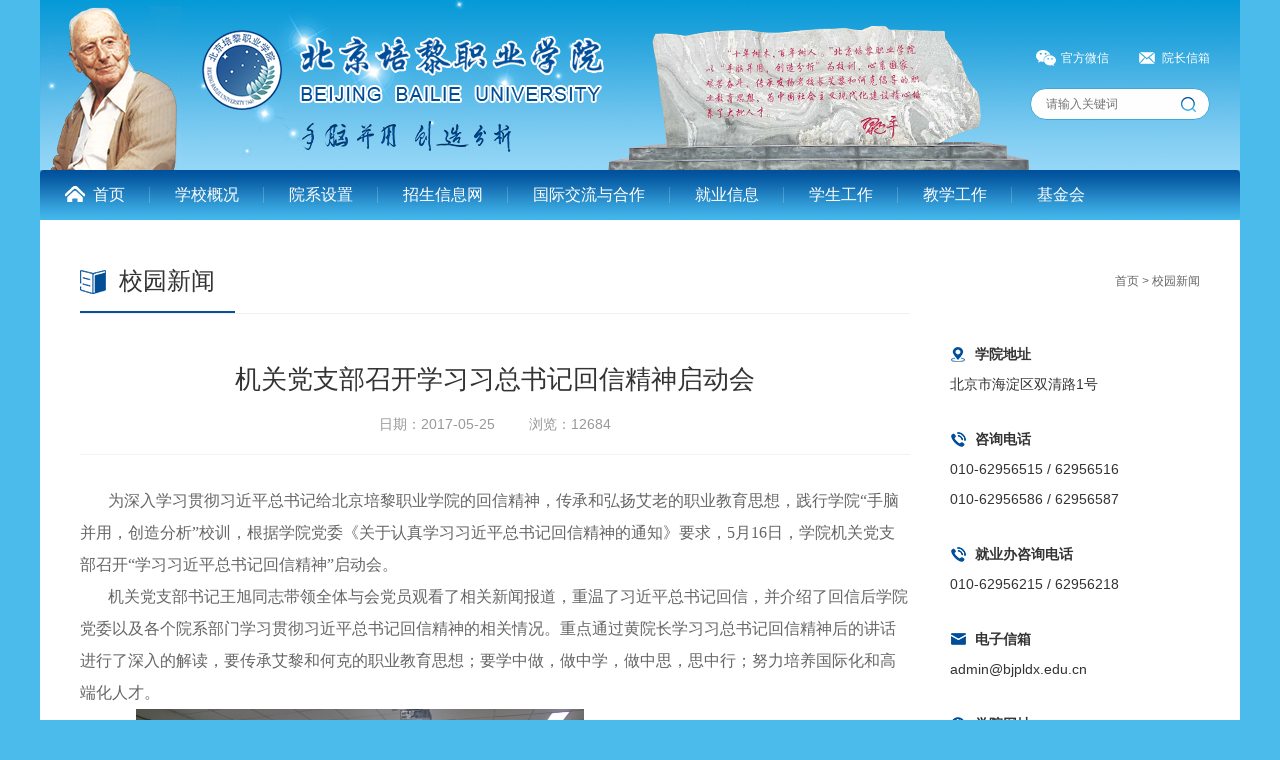

--- FILE ---
content_type: text/html; charset=utf-8
request_url: https://www.bjpldx.edu.cn/Index/show/catid/3/id/2558.html
body_size: 23855
content:
<!DOCTYPE html>
<html lang="en">
<head>
    <meta charset="utf-8">
    <meta http-equiv="X-UA-Compatible" content="IE=edge">
    <meta name="viewport" content="width=device-width, initial-scale=1,user-scalable=no">
    <title>机关党支部召开学习习总书记回信精神启动会 - 北京培黎职业学院</title>
	<meta name="keywords" content="机关党支部召开学习习总书记回信精神启动会">
	<meta name="description" content="机关党支部召开学习习总书记回信精神启动会">
    <link href="/Public/Home/css/common.css" rel="stylesheet">
    <link href="/Public/Home/css/bootstrap.min.css" rel="stylesheet">
    <link href="/Public/Home/css/swiper.min.css" rel="stylesheet">
    <link href="/Public/Home/css/ui-select.css" rel="stylesheet">
    <link href="/Public/Home/css/style.css" rel="stylesheet">
    <link href="/Public/Home/css/media-style.css" rel="stylesheet">
    <!--[if lt IE 9]>
    <script src="/Public/Home/js/html5shiv.min.js"></script>
    <script src="/Public/Home/js/respond.min.js"></script>
    <![endif]-->
    <script src="/Public/Home/js/jquery.min.js" type="text/javascript"></script>
    <script src="/Public/Home/js/bootstrap.min.js" type="text/javascript"></script>
    <script src="/Public/Home/js/swiper.min.js" type="text/javascript"></script>
    <script src="/Public/Home/js/ui-select.js" type="text/javascript"></script>
    <script src="/Public/Home/js/picturefill.min.js" type="text/javascript"></script>
    <script src="/Public/Home/js/jquery.style.js"></script>
    <script>
        //响应图片
        document.createElement("picture");
    </script>
</head>
<body>
<header class="header">
    <div class="header-img">

        <picture>
                <source srcset="/Uploads/Content/2021-03-17/605198229eb8d.jpeg" media="(max-width: 767px)">
                <img src="/Uploads/Content/2019-12-11/5df0a50f6b951.png" alt="">
            </picture>
    </div>
    <div class="header-other">
        <div class="a-group hidden-xs">
            <a href="javascript:;" class="a-s a-weixi">
                <img src="/Public/Home/images/img-08.png" alt=""><span>官方微信</span>

                <span class="erwm-img"><img src="/Uploads/Content/2019-12-12/5df1fa1b0e2b4.png" alt=""></span>
            </a>
            <a target="_blank" href="mailto:" class="a-s a-email">
                <img src="/Public/Home/images/img-09.png" alt=""><span>院长信箱</span>
            </a>
        </div>

        <form action="/Index/search.html" method="get">
            <div class="search-box search-pc">
                <input type="text" name="keyword" class="s-inp" value="" placeholder="请输入关键词"/>
                <input type="submit" class="s-btn" value=""/>
            </div>
        </form>

    </div>
</header>
<!-- header end -->
<nav class="navbar navbar-default">
    <div class="container-fluid">
        <!-- Brand and toggle get grouped for better mobile display -->
        <div class="navbar-header">

            <form action="/Index/search.html" method="get">
                <div class="search-box search-phone">
                    <input type="text" name="keyword" class="s-inp" value="" placeholder="请输入关键词"/>
                    <input type="submit" class="s-btn" value=""/>
                </div>
            </form>

            <button type="button" class="navbar-toggle collapsed" data-toggle="collapse"
                    data-target="#bs-example-navbar-collapse-1" aria-expanded="false">
                <span class="sr-only">Toggle navigation</span>
                <span class="icon-bar"></span>
                <span class="icon-bar"></span>
                <span class="icon-bar"></span>
            </button>
        </div>
        <div class="collapse navbar-collapse" id="bs-example-navbar-collapse-1">
            <ul class="nav navbar-nav fix">
                <li><a href="/"><span><img src="/Public/Home/images/img-06.png" alt=""></span>首页</a></li>

                <li class="dropdown">
                        <a href="javascript:;" class="dropdown-toggle" data-toggle="dropdown" role="button" aria-haspopup="true" aria-expanded="false">学校概况</a>
                        <div class="dropdown-menu menu-width">

                            <a href="/Index/lists/catid/6.html">学院简介</a><a href="/Index/lists/catid/7.html">现任领导</a><a href="/Index/lists/catid/8.html">历任领导</a><a href="/Index/lists/catid/9.html">艾黎与培黎</a><a href="/Index/lists/catid/10.html">校标</a><a href="/Index/lists/catid/11.html">行政机构</a><a href="/Index/lists/catid/12.html">荣誉榜</a><a href="/Index/lists/catid/17.html">培黎校刊</a>
                        </div>
                    </li>
                <li class="dropdown">
                        <a href="javascript:;" class="dropdown-toggle" data-toggle="dropdown" role="button" aria-haspopup="true" aria-expanded="false">院系设置</a>
                        <div class="dropdown-menu menu-width">
                            <a target="_blank" href="/ckjr">财会金融系</a>
                            <a target="_blank" href="/gjsw">国际商务系</a>
                            <a target="_blank" href="/gsgl">工商管理系</a>
                            <a target="_blank" href="/yscm">艺术传媒系</a>
                            <a target="_blank" href="/wyx">外语系</a>
                            <a target="_blank" href="/syyr">双语幼儿教育系</a>
                            <a target="_blank" href="/jsj">计算机系</a>
                            <a target="_blank" href="/flx">法律系</a>
                        </div>
                    </li>
                <li><a target="_blank" href="/zhaoshengwang">招生信息网</a></li>
                <li><a target="_blank" href="/guojihezuo">国际交流与合作</a></li>
                <li><a target="_blank" href="/jiuyexinxi">就业信息</a></li>
                <li><a target="_blank" href="/xueshenggongzuo">学生工作</a></li>
                <li><a target="_blank" href="/jiaoxuegongzuo">教学工作</a></li>
                <!--<li><a href="#">关爱中心</a></li>-->
                <li><a href="/Index/lists/catid/18.html">基金会</a></li>
                <!--<li><a target="_blank" href="http://old.bjpldx.edu.cn/">旧版</a></li>-->
            </ul>
        </div>
    </div>
</nav>

    <div class="page-cont fix">

                    <div class="public-title">
                <div class="row">
                    <div class="col-lg-9 col-sm-8 cont-w">
                        <div class="title-l">
                            <div>
                                <span class="icon-s"><img src="/Public/Home/images/img-26.png" alt=""/></span>
                                <span class="txt-s">校园新闻</span>
                            </div>
                        </div>
                    </div>
                    <div class="col-lg-3 col-sm-4 cont-w">
                        <div class="title-r">
                            <a href="/">首页</a> > <a href="/Index/lists/catid/3.html" >校园新闻</a>                        </div>
                    </div>
                </div>
            </div>
        <div class="row">
            
    <div class="col-lg-9 col-sm-8 cont-w cont-r-w">
        <div class="mod-05">
            <div class="m-title">
                <h1>机关党支部召开学习习总书记回信精神启动会</h1>
                <div>
                    <span>日期：2017-05-25</span>
                    <span class="ml30">浏览：12684</span>
                </div>
            </div>
            <div class="box-cont">
                               <P style="LINE-HEIGHT: 200%; TEXT-INDENT: 21pt; MARGIN: 0cm 0cm 0pt; mso-char-indent-count: 2.0" class=MsoNormal><SPAN style="FONT-FAMILY: 宋体"><FONT size=3>为深入学习贯彻习近平总书记给北京培黎职业学院的回信精神，传承和弘扬艾老的职业教育思想，践行学院“手脑并用，创造分析”校训，根据学院党委《关于认真学习习近平总书记回信精神的通知》要求，<SPAN lang=EN-US>5</SPAN>月<SPAN lang=EN-US>16</SPAN></FONT><FONT size=3>日，学院机关党支部召开“学习习近平总书记回信精神”启动会。<SPAN lang=EN-US><?xml:namespace prefix = o ns = "urn:schemas-microsoft-com:office:office" /><o:p></o:p></SPAN></FONT></SPAN></P>
<P style="LINE-HEIGHT: 200%; TEXT-INDENT: 21pt; MARGIN: 0cm 0cm 0pt; mso-char-indent-count: 2.0" class=MsoNormal><SPAN style="FONT-FAMILY: 宋体"><FONT size=3>机关党支部书记王旭同志带领全体与会党员观看了相关新闻报道，重温了习近平总书记回信，并介绍了回信后学院党委以及各个院系部门学习贯彻习近平总书记回信精神的相关情况。重点通过黄院长学习习总书记回信精神后的讲话进行了深入的解读，要传承艾黎和何克的职业教育思想；要学中做，做中学，做中思，思中行；努力培养国际化和高端化人才。</FONT></SPAN></P>
<P style="LINE-HEIGHT: 200%; TEXT-INDENT: 21pt; MARGIN: 0cm 0cm 0pt; mso-char-indent-count: 2.0" class=MsoNormal><SPAN style="FONT-FAMILY: 宋体"><FONT size=3><SPAN lang=EN-US><o:p>&nbsp;&nbsp;&nbsp;&nbsp;&nbsp;&nbsp; <IMG style="BORDER-BOTTOM-COLOR: #000000; FILTER: ; BORDER-TOP-COLOR: #000000; BORDER-RIGHT-COLOR: #000000; BORDER-LEFT-COLOR: #000000" border=0 alt="" src="http://www.bjpldx.edu.cn/uploadfile/xwgg/20170525040122784.jpg"></o:p></SPAN></FONT></SPAN></P>
<P style="LINE-HEIGHT: 200%; TEXT-INDENT: 21pt; MARGIN: 0cm 0cm 0pt; mso-char-indent-count: 2.0" class=MsoNormal><SPAN style="FONT-FAMILY: 宋体"><FONT size=3><SPAN lang=EN-US><o:p>&nbsp;&nbsp;&nbsp;&nbsp;&nbsp;&nbsp; <IMG style="BORDER-BOTTOM-COLOR: #000000; FILTER: ; BORDER-TOP-COLOR: #000000; BORDER-RIGHT-COLOR: #000000; BORDER-LEFT-COLOR: #000000" border=0 alt="" src="http://www.bjpldx.edu.cn/uploadfile/xwgg/20170525040547523.jpg"></o:p></SPAN></FONT></SPAN></P>
<P style="LINE-HEIGHT: 200%; TEXT-INDENT: 21pt; MARGIN: 0cm 0cm 0pt; mso-char-indent-count: 2.0" class=MsoNormal><SPAN style="FONT-FAMILY: 宋体"><FONT size=3>杨永安副院长回顾了习近平总书记回信的背景，他说，当我看到回信后十分激动，培黎能收到国家最高领导人的回信，这是对我们培黎的充分肯定，我们一定要以此为契机加快发展步伐，积极开展国际文化交流。<SPAN lang=EN-US><o:p></o:p></SPAN></FONT></SPAN></P>
<P style="LINE-HEIGHT: 200%; TEXT-INDENT: 21pt; MARGIN: 0cm 0cm 0pt; mso-char-indent-count: 2.0" class=MsoNormal><SPAN style="FONT-FAMILY: 宋体"><FONT size=3>学院办公室崔仲凯主任说道：“习总书记回信对国际主义战士、学院创始人路易艾黎以及其发起成立的工合运动给予了崇高的评价，增强了我们办学自信，对培黎在历史上做出的贡献很清楚，也给了我们坚定发展民办职业教育的自信心，我们要坚持对外开放，高举高打，走国际化道路。”<SPAN lang=EN-US><o:p></o:p></SPAN></FONT></SPAN></P>
<P style="LINE-HEIGHT: 200%; TEXT-INDENT: 21pt; MARGIN: 0cm 0cm 0pt; mso-char-indent-count: 2.0" class=MsoNormal><SPAN style="FONT-FAMILY: 宋体"><FONT size=3>其他与会党员也积极发言，从自身角度谈了学习习总书记回信精神的深刻体会，并表示一定要谨记总书记嘱托和殷切希望，做好本职工作，努力发扬传承艾老“努力干，一起干”的工合精神，谱写培黎奋发向上新篇章。<SPAN lang=EN-US><o:p></o:p></SPAN></FONT></SPAN></P>            </div>
            <div class="box-page">
                <a href="/Index/show/catid/3/id/2559.html">上一篇：国际商务系走访校企合作单位——利星行亚奥之星店<br>调研学生就业、工作情况</a>                <a href="/Index/show/catid/3/id/2556.html">下一篇：学院召开第五届董事会第二次会议</a>            </div>
        </div>
    </div>

            <div class="col-lg-3 col-sm-4 cont-w cont-l-w">
                <div class="mod-06">
                    <div class="row">

                        
                    </div>
                </div>
                <div class="side-other hidden-xs">
                    <div class="box-s">
                        <div class="box-title">
                            <span class="icon-s"><img src="/Public/Home/images/img-13.png" alt=""></span>
                            <span class="txt-s">学院地址</span>
                        </div>
                        <div class="box-txt">
                            北京市海淀区双清路1号                        </div>
                    </div>
                    <div class="box-s">
                        <div class="box-title">
                            <span class="icon-s"><img src="/Public/Home/images/img-14.png" alt=""></span>
                            <span class="txt-s">咨询电话</span>
                        </div>
                        <div class="box-txt">
                            010-62956515 / 62956516<br />
010-62956586 / 62956587                        </div>
                    </div>
                    <div class="box-s">
                        <div class="box-title">
                            <span class="icon-s"><img src="/Public/Home/images/img-14.png" alt=""></span>
                            <span class="txt-s">就业办咨询电话</span>
                        </div>
                        <div class="box-txt">
                            010-62956215 / 62956218                        </div>
                    </div>
                    <div class="box-s">
                        <div class="box-title">
                            <span class="icon-s"><img src="/Public/Home/images/img-15.png" alt=""></span>
                            <span class="txt-s">电子信箱</span>
                        </div>
                        <div class="box-txt">
                            admin@bjpldx.edu.cn                        </div>
                    </div>
                    <div class="box-s">
                        <div class="box-title">
                            <span class="icon-s"><img src="/Public/Home/images/img-16.png" alt=""></span>
                            <span class="txt-s">学院网址</span>
                        </div>
                        <div class="box-txt">
                            www.bjpldx.edu.cn                        </div>
                    </div>
                </div>
            </div>
        </div>
    </div>

<footer class="footer">
    <div class="footer-info">
        <div class="container-fluid">
            <div class="row">
                <div class="col-sm-3 box-info-w">
                    <div class="box-info">
                        <div class="box-logo">

                            <a href="/"><img src="/Uploads/Content/2019-12-11/5df0a5389d731.png" alt=""></a>
                        </div>
                        <div class="box-txt">
                            <div>招生联系电话：010-62956515/16、62956586/87</div>
                            <div>就业联系电话：010-62956215 / 62956218</div>
                            <div>地址：北京市海淀区双清路1号</div>
                        </div>
                    </div>
                </div>
                <!--<div class="col-sm-6 box-w box-a-w">
                    <div class="box-group-a fix">
                        <div>

                            <a href="/">学院首页</a>

                            <a target="_blank" href="https://www.moe.gov.cn/">中华人民共和国教育部</a><a target="_blank" href="http://jw.beijing.gov.cn/">北京市教育委员会</a><a target="_blank" href="https://zhaopin.gslhr.org.cn/">全联人才在线</a>
                        </div>
                        <div>

                            <a target="_blank" href="https://www.bjeea.cn/">北京市教育委考试院</a><a target="_blank" href="http://www.china-language.edu.cn">中国语言文字网</a>
                        </div>
                        <div>

                            
                        </div>
                        <div>

                            
                        </div>
                    </div>
                </div>-->
                <div class="col-sm-6 box-w box-a-w">
                    <div class="box-group-logo fix">
                        <div class="row">

                            <div class="col-md-4 col-sm-6 col-xs-4 logo-w">
                                    <div class="logo-s"><a target="_blank" href="https://www.moe.gov.cn/"><img src="/Uploads/Content/2020-06-24/5ef29f1067cfa.jpg" alt="中华人民共和国教育部"></a></div>
                                </div><div class="col-md-4 col-sm-6 col-xs-4 logo-w">
                                    <div class="logo-s"><a target="_blank" href="http://jw.beijing.gov.cn/"><img src="/Uploads/Content/2020-06-24/5ef2a08d55f3e.jpg" alt="北京市教育委员会"></a></div>
                                </div><div class="col-md-4 col-sm-6 col-xs-4 logo-w">
                                    <div class="logo-s"><a target="_blank" href="https://zhaopin.gslhr.org.cn/"><img src="/Uploads/Content/2023-09-07/64f91f48a562b.jpg" alt="全联人才在线"></a></div>
                                </div><div class="col-md-4 col-sm-6 col-xs-4 logo-w">
                                    <div class="logo-s"><a target="_blank" href="https://www.bjeea.cn/"><img src="/Uploads/Content/2020-06-24/5ef29ef7556f2.jpg" alt="北京市教育委考试院"></a></div>
                                </div><div class="col-md-4 col-sm-6 col-xs-4 logo-w">
                                    <div class="logo-s"><a target="_blank" href="http://www.china-language.edu.cn"><img src="/Uploads/Content/2020-06-24/5ef29fe6a32da.jpg" alt="中国语言文字网"></a></div>
                                </div>
                        </div>
                    </div>
                </div>
                <div class="col-sm-3 box-w box-select-w">
                    <div class="box-group-select  hidden-xs">

                        <div class="mb15">
                            <select class="ui-select" id="sel_01" style="width:100%" onchange="window.open(this.value);">
                                <option value="1">各院系网站</option>
                                <option value="http://www.baidu.com">网站</option><option value="http://www.baidu.com">网站</option><option value="http://www.baidu.com">网站</option>
                            </select>
                        </div>
                        <div class="mb15">
                            <select class="ui-select" id="sel_02" style="width:100%" onchange="window.open(this.value);">
                                <option value="1">各区县教委</option>
                                <option value="https://hdks.bjhdedu.cn/">海淀区教育考试中心</option><option value="">西城区教育考试中心</option><option value="">朝阳区教育考试中心</option><option value="">东城区教育考试中心</option><option value="">丰台区教育考试中心</option><option value="">石景山区教育考试中心</option><option value="">大兴区教育考试中心</option><option value="">通州区教育考试中心</option><option value="">顺义区教育考试中心</option><option value="">昌平区教育考试中心</option><option value="">房山区教育考试中心</option><option value="">延庆区教育考试中心</option><option value="">怀柔区教育考试中心</option><option value="">密云区教育考试中心</option><option value="">平谷区教育考试中心</option><option value="">门头沟区教育考试中心</option><option value="">东城区教育考试中心</option>
                            </select>
                        </div>
                        <div>
                            <select class="ui-select" id="sel_03" style="width:100%" onchange="window.open(this.value);">
                                <option value="1">各省市考试院网站</option>
                                <option value="https://www.bjeea.cn/">北京教育考试院</option><option value="http://www.hebeea.edu.cn/">河北省教育考试院</option><option value="http://www.heao.gov.cn/">河南省招生办公室</option><option value="https://www.lzk.hl.cn/">黑龙江招生考试信息港</option><option value="http://www.lnzsks.com/">辽宁招生考试之窗</option><option value="http://www.jleea.edu.cn/">吉林省教育考试院</option><option value="http://www.sxkszx.cn/index.html">山西招生考试网</option><option value="http://www.nm.zsks.cn/">内蒙古招生考试信息网</option><option value="http://www.sdzk.cn/">山东省教育招生考试院</option><option value="http://www.hbea.edu.cn/">湖北省教育考试院</option><option value="https://www.hneeb.cn/hnxxg/">湖南招生考试信息港</option><option value="https://www.ahzsks.cn/zyyx/">安徽省教育招生考试院</option><option value="https://www.zjzs.net/moban/index/index.html">浙江省教育考试院</option><option value="https://www.jseea.cn/">江苏省教育考试院</option><option value="http://www.jxeea.cn/">江西省教育考试院</option><option value="http://www.eeafj.cn/">福建省教育考试院</option><option value="http://eea.gd.gov.cn/">广东省教育考试院</option><option value="http://ea.hainan.gov.cn/">海南省考试局</option><option value="http://www.ynzs.cn/">云南招生考试院</option><option value="http://www.eaagz.org.cn/">贵州省招生考试院</option><option value="https://www.sceea.cn/">四川省教育考试院</option><option value="http://www.ganseea.cn/">甘肃省教育考试院</option><option value="https://www.sneea.cn/">陕西省教育考试院</option><option value="http://www.qhjyks.com/">青海省教育考试网</option><option value="http://www.gxeea.cn/">广西招生考试院</option><option value="https://www.nxjyks.cn/">宁夏教育考试院</option><option value="http://www.cqksy.cn/site/index.html">重庆市教育考试院</option>
                            </select>
                        </div>

                        <script>
                            $('.ui-select').ui_select();
                        </script>
                    </div>
                    <div class="a-group">
                        <a href="javascript:;" class="a-s a-weixi">
                            <img src="/Public/Home/images/img-08.png" alt=""><span>官方微信</span>

                            <span class="erwm-img"><img src="/Uploads/Content/2019-12-12/5df1fa1b0e2b4.png" alt=""></span>
                        </a>
                        <a target="_blank" href="mailto:" class="a-s a-email">
                            <img src="/Public/Home/images/img-09.png" alt=""><span>院长信箱</span>
                        </a>
                    </div>
                </div>

            </div>
        </div>
    </div>
    <div class="footer-copy">
        <div class="container-fluid">
            <div class="row">
                <div class="col-sm-7">
                    <div class="copy-l">
                        Copyright@2023 All rights reserved. 京ICP备05031022号 文保备案号：1101080046                    </div>
                </div>
                <div class="col-sm-5">
                    <div class="copy-r">中华人民共和国民办学校办学许可证：教民111010010000020号</div>
                </div>
            </div>
        </div>
    </div>
</footer>
</body>
</html>

--- FILE ---
content_type: text/css
request_url: https://www.bjpldx.edu.cn/Public/Home/css/style.css
body_size: 71215
content:
body {
  font-family: "Microsoft YaHei", Arial, sans-serif;
  color: #666;
  overflow-x: hidden;
  height: 100%;
  background-color: #4bbbec;
  max-width: 1200px;
  margin: 0 auto;
  font-size: 12px;
}
a {
  text-decoration: none !important;
}
@media (min-width: 1200px) {
  .container {
    width: 1200px;
    padding-left: 0;
    padding-right: 0;
  }
}
.col-xs-5ths,
.col-sm-5ths,
.col-md-5ths,
.col-lg-5ths {
  position: relative;
  min-height: 1px;
  padding-right: 15px;
  padding-left: 15px;
}
@media (min-width: 768px) {
  .col-sm-5ths {
    width: 20%;
    float: left;
  }
}
@media (min-width: 992px) {
  .col-md-5ths {
    width: 20%;
    float: left;
  }
}
@media (min-width: 1200px) {
  .col-lg-5ths {
    width: 20%;
    float: left;
  }
}
/* 图片自适应 */
img {
  max-width: 100%;
  height: auto;
  width: auto \9;
  /* ie8 */
  -ms-interpolation-mode: bicubic;
  /*为了照顾ie图片缩放失真*/
  border: none;
}
@-ms-viewport {
  width: device-width;
}
@-o-viewport {
  width: device-width;
}
@viewport {
  width: device-width;
}
/* header */
.header {
  position: relative;
}
.header .header-img img {
  display: block;
  width: 100%;
}
.header .header-other {
  position: absolute;
  right: 30px;
  top: 0;
  bottom: 0;
  display: -webkit-box;
  display: flex;
  -webkit-box-orient: vertical;
  -webkit-box-direction: normal;
  flex-direction: column;
  -webkit-box-pack: center;
  justify-content: center;
}
.header .header-other .a-group {
  margin-bottom: 20px;
  text-align: right;
}
.header .header-other .a-group .a-s {
  font-size: 12px;
  color: #ffffff;
  display: inline-block;
  margin-right: 25px;
}
.header .header-other .a-group .a-s img {
  vertical-align: middle;
  margin-right: 5px;
  margin-top: -3px;
}
.header .header-other .a-group .a-s:last-child {
  margin-right: 0;
}
.search-box {
  width: 180px;
  position: relative;
}
.search-box.search-phone {
  display: none;
}
.search-box .s-inp {
  width: 100%;
  height: 32px;
  background-color: #fefefe;
  border-radius: 16px;
  border: solid 1px #42a7d3;
  padding-left: 15px;
  padding-right: 35px;
}
.search-box .s-btn {
  background: url("../images/img-10.png") no-repeat;
  position: absolute;
  width: 20px;
  height: 20px;
  right: 12px;
  top: 6px;
  border: none;
}
/*nav*/
.navbar-default {
  z-index: 99;
  min-height: 50px;
  border: none;
  background: url("../images/img-05.png") repeat-x;
  margin-bottom: 0;
}
.navbar-default .navbar-nav li {
  background: url("../images/img-07.png") no-repeat right center;
  padding: 0 25px;
}
.navbar-default .navbar-nav li:last-child {
  background: none;
}
.navbar-default .navbar-nav li > a {
  display: block;
  text-align: center;
  height: 50px;
  line-height: 50px;
  font-size: 16px;
  padding: 0;
  color: #fff;
}
.navbar-default .navbar-nav li > a img {
  vertical-align: middle;
  margin-top: -3px;
  margin-right: 8px;
}
.navbar-default .navbar-nav > li > a:hover,
.navbar-default .navbar-nav > li > a:focus,
.navbar-default .navbar-nav > .active > a,
.navbar-default .navbar-nav > .active > a:hover,
.navbar-default .navbar-nav > .active > a:focus,
.navbar-default .navbar-nav > .open > a,
.navbar-default .navbar-nav > .open > a:hover,
.navbar-default .navbar-nav > .open > a:focus {
  background: none;
  color: #095097;
}
/* footer */
.footer .footer-info {
  background: url("../images/img-02.png") no-repeat;
  background-size: cover;
  padding: 25px 15px;
}
.footer .footer-info .row .box-info-w {
  width: 28%;
}
.footer .footer-info .row .box-a-w {
  width: 50%;
}
.footer .footer-info .row .box-select-w {
  width: 22%;
}
.footer .footer-info .box-info .box-logo {
  margin-bottom: 15px;
}
.footer .footer-info .box-info .box-logo img {
  display: block;
}
.footer .footer-info .box-info .box-txt {
  font-size: 12px;
  line-height: 22px;
  color: #ffffff;
}
.footer .footer-info .box-group-a {
  padding-top: 20px;
}
.footer .footer-info .box-group-a > div {
  float: left;
  width: 25%;
}
.footer .footer-info .box-group-a a {
  display: block;
  color: #fff;
  height: 24px;
  line-height: 24px;
}
.footer .footer-info .box-group-select .ui-select-wrap {
  border: solid 1px rgba(230, 230, 230, 0.2);
  background-color: transparent;
}
.footer .footer-info .box-group-select .ui-select-input {
  line-height: 30px;
  color: #fff;
  right: 35px;
  padding-left: 12px;
}
.footer .footer-info .box-group-select .ui-select-arrow {
  right: 10px;
  border-top-color: #81afdc;
}
.footer .footer-copy {
  background: url("../images/img-01.png") repeat;
  line-height: 24px;
  color: #bad8f6;
  padding: 8px 15px;
}
.footer .footer-copy .copy-r {
  text-align: right;
}
.footer .a-group {
  text-align: left;
  display: none;
}
.footer .a-group .a-s {
  font-size: 12px;
  color: #ffffff;
  display: inline-block;
  margin-right: 25px;
}
.footer .a-group .a-s img {
  vertical-align: middle;
  margin-right: 5px;
  margin-top: -3px;
}
.footer .a-group .a-s:last-child {
  margin-right: 0;
}
.page-cont {
  padding: 35px 40px 0 40px;
  background-color: #ffffff;
}
.page-cont .row {
  margin-left: -20px;
  margin-right: -20px;
}
.page-cont .row .cont-w {
  padding-left: 20px;
  padding-right: 20px;
}
.page-cont .row .cont-r-w,
.page-cont .row .cont-l-w {
  padding-bottom: 50px;
}
.side-menu {
  margin-bottom: 35px;
}
.side-menu .menu-title {
  border-bottom: 2px solid #095097;
  height: 52px;
  line-height: 30px;
  font-size: 24px;
  color: #333333;
  margin-bottom: 35px;
}
.side-menu .menu-title .title-l {
  float: left;
}
.side-menu .menu-title .title-l .title-icon {
  margin-right: 10px;
}
.side-menu .menu-title .title-l .title-icon img {
  vertical-align: middle;
  margin-top: -3px;
}
.side-menu .menu-title .title-r {
  float: right;
  display: none;
}
.side-menu .menu-title .title-r span {
  font-size: 24px;
}
.side-menu ul {
  border-bottom: 1px solid #f0f0f0;
  padding-bottom: 20px;
}
.side-menu ul li a {
  font-size: 16px;
  line-height: 48px;
  color: #666;
  display: block;
  padding-left: 50px;
}
.side-menu ul li:hover a,
.side-menu ul li.current a {
  color: #095097;
  background: url("../images/img-17.png") no-repeat left center;
}
.side-other .box-s {
  margin-bottom: 30px;
}
.side-other .box-s .box-title {
  font-size: 14px;
  line-height: 20px;
  color: #333333;
  font-weight: bold;
  margin-bottom: 5px;
}
.side-other .box-s .box-title .icon-s {
  margin-right: 5px;
}
.side-other .box-s .box-title .icon-s img {
  vertical-align: middle;
  margin-top: -3px;
}
.side-other .box-s .box-txt {
  font-size: 14px;
  line-height: 30px;
  color: #333333;
}
.side-other .box-erwm .box-img {
  display: block;
  background-color: #ffffff;
  border: solid 1px #e1e1e1;
  width: 115px;
  height: 115px;
  padding: 4px;
  margin-bottom: 10px;
}
.side-other .box-erwm .box-img img {
  display: block;
  width: 100px;
  height: 100px;
}
.side-other .box-erwm .box-title {
  font-size: 14px;
  line-height: 22px;
  color: #666666;
}
.bread-crumbs {
  text-align: right;
  border-bottom: 1px solid #f0f0f0;
  line-height: 52px;
  margin-bottom: 30px;
}
.bread-crumbs .title-l {
  border-bottom: 2px solid #095097;
  line-height: 30px;
  font-size: 24px;
  color: #333333;
  float: left;
  text-align: left;
  min-height: 52px;
}
.bread-crumbs .title-l .title-icon {
  margin-right: 10px;
}
.bread-crumbs .title-l .title-icon img {
  vertical-align: middle;
  margin-top: -3px;
}
.bread-crumbs .title-r {
  float: right;
}
.bread-crumbs a {
  color: #666666;
}
.page {
  text-align: center;
  margin-top: 30px;
}
.page a {
  height: 32px;
  background-color: #fff;
  border-radius: 2px;
  border: solid 1px rgba(200, 200, 200, 0.5);
  padding: 0 10px;
  font-size: 14px;
  color: #666666;
  margin: 3px 2px;
  display: inline-block;
  line-height: 30px;
}
.page a:hover,
.page a.current {
  background-color: #095097;
  color: #fff;
}
.mod-01 {
  font-size: 14px;
  line-height: 30px;
  color: #333333;
  text-align: justify;
}
.mod-01 .m-title {
  font-size: 24px;
  line-height: 30px;
  color: #333333;
  margin-bottom: 20px;
  text-align: center;
}
.mod-02 .m-title {
  border-bottom: 1px solid #f0f0f0;
  margin-bottom: 30px;
}
.mod-02 .m-title a {
  float: left;
  font-size: 16px;
  line-height: 60px;
  border-bottom: 2px solid transparent;
  color: #666666;
  margin-right: 40px;
}
.mod-02 .m-title a:last-child {
  margin-right: 0;
}
.mod-02 .m-title a:hover,
.mod-02 .m-title a.current {
  color: #095097;
  border-bottom-color: #095097;
}
.mod-02 .box-s {
  border-bottom: 1px solid #f0f0f0;
  padding-bottom: 30px;
  margin-bottom: 30px;
}
.mod-02 .box-s .box-img {
  background-color: #ffffff;
  box-shadow: 0 0px 10px 0 rgba(0, 0, 0, 0.1);
  padding: 5px;
}
.mod-02 .box-s .box-img img {
  display: block;
  width: 100%;
}
.mod-02 .box-s .box-info .box-title {
  display: block;
  font-size: 20px;
  line-height: 30px;
  height: 30px;
  color: #333333;
  margin-bottom: 15px;
  margin-top: 10px;
}
.mod-02 .box-s .box-info .box-title:hover {
  color: #095097;
}
.mod-02 .box-s .box-info .box-txt {
  font-size: 14px;
  line-height: 30px;
  color: #333333;
}
.mod-03 .m-title {
  font-size: 24px;
  line-height: 30px;
  color: #333333;
  margin-bottom: 20px;
  text-align: center;
}
.mod-03 .box-s {
  margin-bottom: 35px;
}
.mod-03 .box-s:last-child {
  margin-bottom: 0;
}
.mod-03 .box-s .box-title {
  border-bottom: 2px solid #095097;
}
.mod-03 .box-s .box-title span {
  display: inline-block;
  border-bottom: 2px solid #095097;
  vertical-align: bottom;
  font-size: 18px;
  line-height: 30px;
  color: #333333;
}
.mod-03 .box-s .box-cont {
  background-color: #f7fbff;
  box-shadow: 0 0 10px 0 rgba(0, 0, 0, 0.1);
  padding: 35px;
  font-size: 14px;
  line-height: 30px;
  color: #666666;
  text-align: justify;
}
.mod-03 .box-s .box-cont .img-s {
  float: left;
  margin-right: 30px;
  display: block;
}
.mod-03 .box-s .a-group a {
  display: block;
  border-bottom: 1px dotted #eaeaea;
  font-size: 14px;
  line-height: 30px;
  color: #666666;
  margin-bottom: 10px;
  margin-top: 10px;
}
.mod-04 .box-s {
  display: block;
  padding-right: 100px;
  line-height: 48px;
  border-bottom: 1px dotted #dddddd;
  position: relative;
}
.mod-04 .box-s .box-title {
  display: block;
  height: 48px;
  font-size: 16px;
  overflow: hidden;
  text-overflow: ellipsis;
  white-space: nowrap;
  color: #666666;
}
.mod-04 .box-s .box-date {
  font-size: 14px;
  position: absolute;
  right: 0;
  top: 0;
  color: #999999;
}
.mod-04 .box-s:hover .box-title {
  color: #095097;
}
.mod-05 .m-title {
  text-align: center;
  font-size: 14px;
  color: #999999;
  line-height: 20px;
  padding-bottom: 20px;
  margin-bottom: 30px;
  border-bottom: 1px solid #f2f2f2;
}
.mod-05 .m-title h1 {
  font-size: 26px;
  line-height: 30px;
  color: #333333;
  margin-bottom: 20px;
}
.mod-05 .box-cont {
  font-size: 16px;
  line-height: 28px;
  color: #666666;
}
.mod-05 .box-page {
  border-top: 1px solid #f2f2f2;
  padding-top: 15px;
  padding-bottom: 15px;
  margin-top: 30px;
}
.mod-05 .box-page a {
  font-size: 14px;
  line-height: 26px;
  overflow: hidden;
  text-overflow: ellipsis;
  white-space: nowrap;
  color: #333333;
  display: block;
  margin-top: 5px;
}
.mod-06 .box-s {
  margin-bottom: 20px;
}
.mod-06 .box-s .box-img {
  overflow: hidden;
}
.mod-06 .box-s .box-img img {
  display: block;
  width: 100%;
}
.mod-06 .box-s .box-title {
  display: block;
  height: 38px;
  line-height: 38px;
  overflow: hidden;
  text-overflow: ellipsis;
  white-space: nowrap;
  font-size: 14px;
  color: #666666;
}
.mod-07 .box-s {
  border-bottom: 1px solid #f0f0f0;
  padding-bottom: 30px;
  margin-bottom: 30px;
}
.mod-07 .box-s .box-img {
  background-color: #ffffff;
  box-shadow: 0 0px 10px 0 rgba(0, 0, 0, 0.1);
  padding: 5px;
}
.mod-07 .box-s .box-img img {
  display: block;
  width: 100%;
}
.mod-07 .box-s .box-info .box-title {
  display: block;
  font-size: 20px;
  line-height: 30px;
  color: #333333;
  margin-bottom: 15px;
  margin-top: 10px;
}
.mod-07 .box-s .box-info .box-title span {
  display: block;
  font-size: 14px;
}
.mod-07 .box-s .box-info .box-title:hover {
  color: #095097;
}
.mod-07 .box-s .box-info .box-txt {
  font-size: 12px;
  line-height: 24px;
  color: #666666;
  text-align: justify;
}
.public-title {
  margin-bottom: 30px;
  line-height: 52px;
}
.public-title .title-l {
  border-bottom: 1px solid #f0f0f0;
}
.public-title .title-l > div {
  display: inline-block;
  vertical-align: bottom;
  border-bottom: 2px solid #095097;
  padding-right: 20px;
}
.public-title .title-l .icon-s {
  margin-right: 10px;
}
.public-title .title-l .icon-s img {
  vertical-align: middle;
  margin-top: -8px;
}
.public-title .title-l .txt-s {
  font-size: 24px;
  color: #333333;
}
.public-title .title-r {
  text-align: right;
  font-size: 12px;
  color: #666666;
}
.public-title .title-r a {
  color: #666666;
}
.public-cont {
  background-color: #fff;
  padding: 20px;
  overflow: hidden;
}
.public-title-02 {
  border-bottom: 1px solid #e6e6e6;
  line-height: 50px;
  vertical-align: bottom;
  position: relative;
}
.public-title-02 .title-l {
  color: #095097;
  line-height: 50px;
  height: 50px;
  overflow: hidden;
  background: url("../images/img-28.png") no-repeat left center;
  padding-left: 12px;
}
.public-title-02 .title-l span {
  font-size: 16px;
  font-weight: bold;
  margin-right: 5px;
}
.public-title-02 .title-more {
  color: #b4b4b4;
  font-weight: bold;
  font-family: Arial;
  position: absolute;
  right: 0;
  top: 0;
}
.public-box-w .box-w {
  margin-bottom: 20px;
}
@media (min-width: 1200px) {
  .public-box-w .left-w {
    width: 70%;
  }
  .public-box-w .right-w {
    width: 30%;
  }
  .public-box-w .left-w-02 {
    width: 75%;
  }
  .public-box-w .right-w-02 {
    width: 25%;
  }
  .public-box-w .left-w-03 {
    width: 62%;
  }
  .public-box-w .right-w-03 {
    width: 38%;
  }
}
.other-banner img {
  display: block;
  width: 100%;
}
.mod-08 .box-img {
  margin-bottom: 20px;
}
.mod-08 .box-img img {
  display: block;
  width: 100%;
}
.mod-08 .box-txt {
  font-size: 14px;
  line-height: 30px;
  color: #666666;
  height: 150px;
  overflow: hidden;
  display: block;
}
.mod-09 .box-a {
  border-bottom: 1px dotted #dddddd;
}
.mod-09 .box-a a {
  display: block;
  line-height: 42px;
  height: 42px;
  overflow: hidden;
  background: url("../images/img-30.png") no-repeat left center;
  padding-left: 8px;
  font-size: 14px;
  color: #666666;
}
.mod-09 .box-a a:hover {
  color: #095097;
}
.mod-10 a {
  display: block;
  height: 46px;
  background-color: #ebebeb;
  border-radius: 3px;
  padding: 0 20px;
  margin-bottom: 15px;
  line-height: 46px;
  overflow: hidden;
  text-overflow: ellipsis;
  white-space: nowrap;
  font-size: 14px;
  font-weight: bold;
  color: #666666;
}
.mod-10 a:last-child {
  margin-bottom: 0;
}
.mod-10 a:hover {
  background-color: #42ace0;
  color: #fff;
}
.mod-11 .row {
  margin-left: -7px;
  margin-right: -7px;
}
.mod-11 .row .box-w {
  padding-left: 7px;
  padding-right: 7px;
}
.mod-11 .box-s {
  margin-bottom: 10px;
  overflow: hidden;
  position: relative;
}

.mod-11 .box-s img {
  display: block;
  width: 100%;
  transition: all .7s;
}

.mod-11 .box-s .box-title {
  height: 80px;
  padding: 15px;
  position: absolute;
  left: 0;
  right: 0;
  background: rgba(9, 80, 151, 0.8);
  font-size: 14px;
  line-height: 25px;
  color: #ffffff;
  bottom: -80px;
  transition: all 0.7s;
}
.mod-11 .box-s .box-title span {
  display: block;
  height: 50px;
  overflow: hidden;
}
.mod-11 .box-s:hover img {
  transform: scale(1.1);
}
.mod-11 .box-s:hover .box-title {
  bottom: 0;
}


.public-title-03 {
  border-bottom: 1px solid #e6e6e6;
  line-height: 50px;
  vertical-align: bottom;
  position: relative;
}
.public-title-03 .title-l {
  line-height: 50px;
  height: 50px;
  overflow: hidden;
  background: url("../images/img-36.png") no-repeat left 18px;
  padding-left: 12px;
  font-size: 18px;
  color: #333333;
  font-weight: bold;
}
.public-title-03 .title-more {
  color: #b4b4b4;
  font-weight: bold;
  font-family: Arial;
  position: absolute;
  right: 0;
  top: 0;
}
.mod-12 .box-img {
  background-color: #ffffff;
  box-shadow: 0 0 15px 0 rgba(0, 0, 0, 0.2);
  padding: 3px;
}
.mod-12 .box-img img {
  display: block;
  width: 100%;
}
.mod-12 .box-info .box-title {
  font-size: 18px;
  line-height: 38px;
  color: #333333;
  margin-bottom: 20px;
  font-weight: bold;
}
.mod-12 .box-info .box-txt {
  font-size: 14px;
  line-height: 24px;
  color: #666666;
}
.mod-13 .box-top {
  border-bottom: 1px solid #e6e6e6;
  padding-bottom: 25px;
  min-height: 125px;
  margin-bottom: 20px;
  padding-left: 160px;
}
.mod-13 .box-top .box-img {
  position: absolute;
  margin-left: -160px;
  width: 140px;
}
.mod-13 .box-top .box-img img {
  display: block;
  width: 100%;
}
.mod-13 .box-top .box-info .box-title {
  font-size: 16px;
  line-height: 34px;
  color: #333333;
  height: 34px;
  overflow: hidden;
  text-overflow: ellipsis;
  white-space: nowrap;
  margin-bottom: 10px;
  font-weight: bold;
  display: block;
}
.mod-13 .box-top .box-info .box-txt {
  font-size: 12px;
  line-height: 18px;
  color: #999999;
  overflow: hidden;
  height: 36px;
}
.mod-13 .box-top .box-info .box-more {
  display: inline-block;
  font-size: 12px;
  line-height: 34px;
  color: #095097;
}
.mod-13 .box-btm a {
  display: block;
  font-size: 14px;
  line-height: 38px;
  color: #666666;
  overflow: hidden;
  text-overflow: ellipsis;
  white-space: nowrap;
  background: url("../images/img-30.png") no-repeat left center;
  padding-left: 8px;
}
.mod-14 {
  border-bottom: 1px solid #eeeeee;
  padding-bottom: 30px;
}
.mod-14 .row {
  margin-left: -25px;
  margin-right: -25px;
}
.mod-14 .row .box-w {
  padding-left: 25px;
  padding-right: 25px;
}
.mod-14 .row .box-w.box-l {
  width: 70%;
}
.mod-14 .row .box-w.box-r {
  width: 30%;
}
.mod-14 .box-img img {
  display: block;
  width: 100%;
}
.mod-14 .box-info .box-title {
  font-size: 18px;
  line-height: 48px;
  color: #095097;
  display: block;
  padding-bottom: 10px;
  background: url("../images/img-42.png") no-repeat left bottom;
  height: 58px;
  margin-bottom: 15px;
  font-weight: bold;
}
.mod-14 .box-info .box-txt {
  font-size: 14px;
  line-height: 24px;
  color: #666666;
  margin-bottom: 25px;
}
.mod-14 .box-info .box-more {
  display: inline-block;
  font-size: 14px;
  line-height: 24px;
  color: #666666;
}
.mod-15 .public-title-02 {
  border-bottom: none;
}
.mod-15 .row {
  margin-left: -10px;
  margin-right: -10px;
}
.mod-15 .row .box-w {
  padding-left: 10px;
  padding-right: 10px;
}
.mod-15 .box-img {
  overflow: hidden;
  position: relative;
}
.mod-15 .box-img img {
  display: block;
  width: 100%;
}
.mod-15 .box-img .box-title {
  height: 40px;
  line-height: 40px;
  padding-left: 15px;
  padding-right: 15px;
  text-align: center;
  overflow: hidden;
  text-overflow: ellipsis;
  white-space: nowrap;
  color: #fff;
  background-color: rgba(0, 0, 0, 0.5);
  position: absolute;
  left: 0;
  right: 0;
  bottom: 0;
  font-size: 14px;
}
.mod-15 .box-info .box-top {
  color: #b4b4b4;
  border-bottom: 1px solid #ebebeb;
  padding-bottom: 10px;
  margin-bottom: 10px;
}
.mod-15 .box-info .box-top .box-title {
  display: block;
  font-size: 16px;
  color: #333333;
  font-weight: bold;
  line-height: 28px;
  height: 56px;
  overflow: hidden;
  text-overflow: ellipsis;
  margin-bottom: 10px;
}
.mod-15 .box-info ul li a {
  display: block;
  background: url("../images/img-30.png") no-repeat left center;
  line-height: 34px;
  height: 34px;
  overflow: hidden;
  text-overflow: ellipsis;
  color: #666666;
  padding-left: 15px;
  font-size: 14px;
}
.mod-16 .box-s {
  display: block;
  background: url("../images/img-45.png") no-repeat right center;
  border-bottom: 1px solid #ebebeb;
  padding-top: 15px;
  padding-bottom: 14px;
  color: #b4b4b4;
}
.mod-16 .box-s .a-title {
  display: block;
  font-size: 14px;
  line-height: 18px;
  height: 18px;
  overflow: hidden;
  text-overflow: ellipsis;
  white-space: nowrap;
  color: #333333;
  font-weight: bold;
  margin-bottom: 5px;
}
.mod-16 .box-s .a-date {
  display: block;
  line-height: 16px;
}
.mod-16 .box-s:hover {
  background: url("../images/img-46.png") no-repeat right center;
}
.mod-17 .row {
  margin-left: -2px;
  margin-right: -2px;
}
.mod-17 .row .box-w {
  padding-left: 2px;
  padding-right: 2px;
}
.mod-17 .box-s {
  height: 160px;
  display: flex;
  width: 100%;
  flex-direction: column;
  justify-content: center;
  align-items: center;
  color: #fff;
  margin-bottom: 5px;
}
.mod-17 .box-s.bg-01 {
  background-color: #6082df;
}
.mod-17 .box-s.bg-02 {
  background-color: #fd743b;
}
.mod-17 .box-s.bg-03 {
  background-color: #ed4e4a;
}
.mod-17 .box-s.bg-04 {
  background-color: #643ed8;
}
.mod-17 .box-s.bg-05 {
  background-color: #5eb57b;
}
.mod-17 .box-s.bg-06 {
  background-color: #fccf30;
}
.mod-17 .box-s .box-icon {
  margin-bottom: 15px;
}
.mod-17 .box-s .box-icon img {
  display: block;
}
.mod-17 .box-s .box-title {
  font-size: 16px;
  font-weight: bold;
  margin-bottom: 8px;
}
.public-title-04 {
  border-bottom: 2px solid #e6e6e6;
  line-height: 48px;
  overflow: hidden;
  vertical-align: bottom;
}
.public-title-04 .title-more {
  color: #4bbbec;
  float: right;
}
.public-title-04 .title-l {
  font-size: 18px;
  color: #0c549b;
  float: left;
}
.public-title-04 .title-l .icon-s {
  display: inline-block;
  margin-right: 5px;
}
.public-title-04 .title-l .icon-s img {
  vertical-align: middle;
  margin-top: -3px;
}
.mod-18 .box-s {
  display: block;
  font-size: 14px;
  line-height: 32px;
  height: 32px;
  overflow: hidden;
  color: #4d4d4d;
  position: relative;
  background: url("../images/img-54.png") no-repeat left center;
  padding-left: 12px;
  padding-right: 65px;
}
.mod-18 .box-s .box-date {
  position: absolute;
  color: #b3b3b3;
  right: 0;
  top: 0;
}
.mod-18 .box-s .box-a {
  display: block;
  overflow: hidden;
  text-overflow: ellipsis;
  white-space: nowrap;
  color: #4d4d4d;
  height: 34px;
}
.mod-19 .row {
  margin-left: -6px;
  margin-right: -6px;
}
.mod-19 .row .box-w {
  padding-left: 6px;
  padding-right: 6px;
}
.mod-19 .box-s {
  margin-bottom: 15px;
}
.mod-19 .box-s .box-img {
  overflow: hidden;
}
.mod-19 .box-s .box-img img {
  display: block;
  width: 100%;
}
.mod-19 .box-s .box-title {
  display: block;
  height: 44px;
  line-height: 44px;
  overflow: hidden;
  text-overflow: ellipsis;
  white-space: nowrap;
  font-size: 15px;
  color: #4d4d4d;
}
.mod-20 .box-s {
  overflow: hidden;
  position: relative;
}
.mod-20 .box-s img {
  display: block;
  width: 100%;
}
.mod-20 .box-s .box-title {
  position: absolute;
  bottom: 0;
  left: 0;
  right: 0;
  height: 50px;
  line-height: 50px;
  overflow: hidden;
  text-overflow: ellipsis;
  white-space: nowrap;
  padding-left: 15px;
  padding-right: 140px;
  font-size: 18px;
  color: #ffffff;
  background-color: rgba(0, 0, 0, 0.7);
}
.mod-20 .swiper-pagination {
  left: auto;
  width: auto;
  right: 15px;
  z-index: 98;
}
.mod-20 .swiper-pagination .swiper-pagination-bullet {
  width: 14px;
  height: 14px;
  border-radius: 100%;
  background-color: #fff;
  opacity: 1;
}
.mod-20 .swiper-pagination .swiper-pagination-bullet.swiper-pagination-bullet-active {
  background-color: #42ace0;
}
.mod-20 .focus-next,
.mod-20 .focus-prev {
  position: absolute;
  top: 48%;
  width: 55px;
  height: 55px;
  margin-top: -28px;
}
.mod-20 .focus-next:after,
.mod-20 .focus-prev:after {
  display: none;
}
.mod-20 .focus-next {
  background: url("../images/img-84.png") no-repeat right center;
}
.mod-20 .focus-prev {
  background: url("../images/img-83.png") no-repeat right center;
}
.public-title-05 {
  height: 46px;
  line-height: 44px;
  border-bottom: 2px solid #e6e6e6;
}
.public-title-05 .title-l {
  font-size: 18px;
  color: #333333;
  float: left;
  line-height: 44px;
  height: 46px;
  font-weight: bold;
  position: relative;
}
.public-title-05 .title-l:before {
  content: '';
  position: absolute;
  left: 0;
  right: 0;
  bottom: 0;
  z-index: 99;
  height: 2px;
  background-color: #095097;
}
.public-title-05 .title-more {
  float: right;
  color: #a6a6a6;
}
.mod-21 {
  margin-top: 5px;
}
.mod-21 .box-s .box-img {
  overflow: hidden;
}
.mod-21 .box-s .box-img img {
  display: block;
  width: 100%;
}
.mod-21 .box-s .box-title {
  height: 45px;
  line-height: 45px;
  padding-left: 15px;
  padding-right: 15px;
  overflow: hidden;
  text-overflow: ellipsis;
  white-space: nowrap;
  background-color: #f2f2f2;
  font-size: 15px;
  color: #28a2d7;
  display: block;
}
.mod-21 .focus-next,
.mod-21 .focus-prev {
  position: absolute;
  top: 43%;
  width: 18px;
  height: 32px;
  margin-top: -16px;
}
.mod-21 .focus-next:after,
.mod-21 .focus-prev:after {
  display: none;
}
.mod-21 .focus-next {
  background: url("../images/img-65.png") no-repeat right center;
}
.mod-21 .focus-prev {
  background: url("../images/img-64.png") no-repeat right center;
}
.mod-22 .box-a {
  display: block;
  background: url("../images/img-63.png") no-repeat left center;
  font-size: 14px;
  line-height: 32px;
  height: 32px;
  overflow: hidden;
  text-overflow: ellipsis;
  white-space: nowrap;
  color: #595959;
  padding-left: 15px;
}
.mod-23 img {
  display: block;
  width: 100%;
}
.mod-24 .box-top {
  padding-left: 200px;
  min-height: 120px;
  margin-bottom: 6px;
}
.mod-24 .box-top .box-img {
  position: absolute;
  margin-left: -200px;
  width: 180px;
}
.mod-24 .box-top .box-img img {
  display: block;
  width: 180px;
  height: 120px;
}
.mod-24 .box-top .box-title {
  display: block;
  font-size: 18px;
  line-height: 22px;
  height: 22px;
  overflow: hidden;
  text-overflow: ellipsis;
  white-space: nowrap;
  color: #2781be;
  margin-bottom: 10px;
  font-weight: bold;
}
.mod-24 .box-top .box-txt {
  font-size: 14px;
  line-height: 22px;
  color: #737373;
  height: 66px;
  overflow: hidden;
  margin-bottom: 5px;
}
.mod-24 .box-top .box-date {
  font-size: 14px;
  line-height: 22px;
  color: #b3b3b3;
}
.mod-24 .box-btm li {
  background: url("../images/img-63.png") no-repeat left center;
  line-height: 30px;
  height: 30px;
  overflow: hidden;
  padding-left: 15px;
  padding-right: 90px;
  position: relative;
  font-size: 14px;
  color: #b3b3b3;
}
.mod-24 .box-btm li a {
  height: 30px;
  overflow: hidden;
  text-overflow: ellipsis;
  white-space: nowrap;
  color: #595959;
  display: block;
  font-size: 15px;
}
.mod-24 .box-btm li span {
  position: absolute;
  right: 0;
  top: 0;
}
.mod-25 .box-s {
  height: 80px;
  background-image: linear-gradient(-90deg, #0b539a 0%, #47b5e7 100%), linear-gradient(#ce0000, #ce0000);
  background-blend-mode: normal,
    normal;
  border-radius: 4px;
  color: #fff;
  display: flex;
  align-items: center;
  padding: 10px 20px;
  margin-bottom: 9px;
}
.mod-25 .box-s:last-child {
  margin-bottom: 0;
}
.mod-25 .box-s .icon-s {
  margin-right: 15px;
}
.mod-25 .box-s .title-s {
  font-size: 18px;
  line-height: 20px;
  margin-bottom: 5px;
  color: #ffffff;
  display: block;
  font-weight: bold;
}
.mod-25 .box-s .more-s {
  line-height: 16px;
  height: 16px;
  color: #ffffff;
  display: inline-block;
  background: url("../images/img-71.png") no-repeat right center;
  padding-right: 20px;
}
.mod-25 .box-s .txt-s {
  line-height: 16px;
  height: 16px;
  color: #ffffff;
  display: block;
}
.mod-26 .box-s {
  display: flex;
  height: 80px;
  background-color: #f4f8f9;
  border-radius: 4px;
  border: solid 1px #c8e5f1;
  align-items: center;
  padding: 10px 20px;
  margin-bottom: 8px;
  transition: all .5s;
}
.mod-26 .box-s .icon-s {
  margin-right: 15px;
}
.mod-26 .box-s .title-s {
  font-size: 18px;
  line-height: 20px;
  margin-bottom: 5px;
  color: #4d4d4d;
  display: block;
  font-weight: bold;
}
.mod-26 .box-s .more-s {
  line-height: 16px;
  height: 16px;
  color: #2076b5;
  display: inline-block;
  background: url("../images/img-76.png") no-repeat right center;
  padding-right: 20px;
  font-size: 14px;
  margin-right: 5px;
}
.mod-26 .box-s .more-s:last-child {
  margin-right: 0;
}
.mod-27 {
  position: relative;
}
.mod-27 .swiper-container {
  width: 100%;
}
.mod-27 .box-s img {
  display: block;
  width: 100%;
}
.mod-27 .gallery-top {
  width: 100%;
}
.mod-27 .gallery-thumbs {
  box-sizing: border-box;
  padding: 10px 0;
  background-color: rgba(0, 0, 0, 0.7);
  position: relative;
  left: 0;
  right: 0;
  bottom: 0;
}
.mod-27 .gallery-thumbs .swiper-slide {
  height: 100%;
}
.mod-27 .gallery-thumbs .swiper-slide-thumb-active .box-s {
  border: solid 2px #4bbbec;
}
@media (min-width: 1200px) {
  .mod-warp .left-w {
    width: 36%;
  }
  .mod-warp .right-w {
    width: 64%;
  }
  .mod-warp .col-sm-pull-8 {
    right: 64%;
  }
  .mod-warp .col-sm-push-4 {
    left: 36%;
  }
}
.mod-28 {
  background-color: #f5f5f5;
  padding: 20px;
}
.mod-28 .box-video {
  position: relative;
  margin-bottom: 20px;
}
.mod-28 .box-video img {
  display: block;
  width: 100%;
}
.mod-28 .box-video .box-mc {
  position: absolute;
  left: 0;
  right: 0;
  top: 0;
  bottom: 0;
  background: url("../images/img-79.png") no-repeat center center rgba(0, 0, 0, 0.5);
}
.mod-28 .box-s {
  border-bottom: 1px solid #e6e6e6;
  padding-bottom: 12px;
  margin-bottom: 20px;
}
.mod-28 .box-s .box-img {
  margin-bottom: 10px;
}
.mod-28 .box-s .box-img img {
  display: block;
  width: 100%;
}
.mod-28 .box-s .box-title {
  font-size: 16px;
  line-height: 32px;
  height: 32px;
  overflow: hidden;
  text-overflow: ellipsis;
  white-space: nowrap;
  color: #333333;
  display: block;
  font-weight: bold;
  margin-bottom: 5px;
}
.mod-28 .box-s .box-txt {
  font-size: 14px;
  line-height: 24px;
  color: #666666;
}
.mod-29 .box-s {
  background: url("../images/img-63.png") no-repeat left center;
  line-height: 46px;
  height: 46px;
  overflow: hidden;
  padding-left: 15px;
  padding-right: 90px;
  position: relative;
  font-size: 14px;
  color: #b3b3b3;
  border-bottom: 1px dashed #eaeaea;
}
.mod-29 .box-s a {
  height: 46px;
  overflow: hidden;
  text-overflow: ellipsis;
  white-space: nowrap;
  color: #333;
  display: block;
  font-size: 16px;
}
.mod-29 .box-s span {
  position: absolute;
  right: 0;
  top: 0;
}
.mod-30 .box-s {
  overflow: hidden;
  position: relative;
}
.mod-30 .box-s img {
  display: block;
  width: 100%;
}
.mod-30 .box-s .box-mc {
  position: absolute;
  right: 0;
  left: 0;
  top: 0;
  bottom: 0;
  background: url("../images/img-90.png") no-repeat center center transparent;
}
.mod-31 .box-s {
  position: relative;
  margin-bottom: 15px;
}
.mod-31 .box-s .box-img {
  overflow: hidden;
}
.mod-31 .box-s .box-img img {
  display: block;
  width: 100%;
}
.mod-31 .box-s .box-title {
  background-color: rgba(12, 106, 200, 0.85);
  position: absolute;
  left: 0;
  right: 0;
  bottom: 0;
  text-align: center;
  color: #fff;
  font-size: 18px;
  line-height: 24px;
  height: 60px;
  padding-top: 6px;
}
.mod-31 .box-s .box-title span {
  display: block;
}
.mod-32 {
  background: url("../images/img-102.png") no-repeat top center;
  background-size: cover;
}
.mod-32 .box-cont {
  padding: 20px 7%;
}
.mod-32 .box-s {
  display: block;
  text-align: center;
  margin-top: 10px;
  margin-bottom: 10px;
}
.mod-32 .box-s .box-icon {
  margin-bottom: 10px;
  text-align: center;
}
.mod-32 .box-s .box-icon img {
  display: block;
  margin: 0 auto;
}
.mod-32 .box-s .box-title {
  font-size: 16px;
  line-height: 24px;
  height: 24px;
  color: #ffffff;
}
.mod-33 .row {
  margin-left: -5px;
  margin-right: -5px;
}
.mod-33 .row .box-w {
  padding-left: 5px;
  padding-right: 5px;
}
.mod-33 .box-s {
  position: relative;
  overflow: hidden;
  margin-bottom: 15px;
}
.mod-33 .box-s img {
  display: block;
  width: 100%;
}
.mod-33 .box-s .box-title {
  font-size: 18px;
  background-color: rgba(12, 106, 200, 0.85);
  position: absolute;
  left: 0;
  right: 0;
  bottom: 0;
  color: #ffffff;
  height: 40px;
  line-height: 40px;
  padding: 0 15px;
  text-align: center;
}
.mod-34 .box-s {
  border-bottom: 1px solid #ebebeb;
  padding-bottom: 20px;
  margin-bottom: 20px;
}
.mod-34 .box-s .box-date {
  text-align: right;
  border-top: 2px solid #004e99;
  font-size: 14px;
  color: #999999;
  line-height: 20px;
  padding-top: 10px;
  margin-bottom: 20px;
}
.mod-34 .box-s .box-date span {
  display: block;
  font-size: 30px;
  line-height: 36px;
  color: #004e99;
  font-weight: bold;
}
.mod-34 .box-s .box-img-w {
  width: 38.333333%;
}
.mod-34 .box-s .box-info-w {
  width: 45%;
}
.mod-34 .box-s .box-img {
  overflow: hidden;
}
.mod-34 .box-s .box-img img {
  display: block;
  width: 100%;
}
.mod-34 .box-s .box-info .box-title {
  display: block;
  font-size: 18px;
  line-height: 22px;
  height: 22px;
  overflow: hidden;
  text-overflow: ellipsis;
  white-space: nowrap;
  color: #004e99;
  font-weight: bold;
  margin-bottom: 20px;
}
.mod-34 .box-s .box-info .box-txt {
  font-size: 14px;
  line-height: 24px;
  color: #666666;
  text-align: justify;
  max-height: 120px;
  overflow: hidden;
}
.public-title-06 {
  background: url("../images/img-110.png") repeat-x left bottom;
}
.public-title-06 .title-l,
.public-title-06 .title-more {
  line-height: 40px;
  padding-top: 8px;
}
.public-title-06 .title-l {
  background: url("../images/img-109.png") no-repeat left top;
  height: 50px;
  width: 243px;
  float: left;
  font-size: 20px;
  color: #ffffff;
  padding-left: 30px;
  line-height: 40px;
  padding-top: 8px;
}
.public-title-06 .title-more {
  font-size: 14px;
  color: #b3b3b3;
  float: right;
}
.mod-35 .box-top {
  padding-left: 130px;
  min-height: 75px;
  font-size: 15px;
  line-height: 22px;
}
.mod-35 .box-top .box-img {
  position: absolute;
  margin-left: -130px;
}
.mod-35 .box-top .box-img img {
  display: block;
  width: 114px;
  height: 75px;
}
.mod-35 .box-top .box-title {
  display: block;
  color: #595959;
  height: 44px;
  overflow: hidden;
  margin-bottom: 6px;
}
.mod-35 .box-top .box-date {
  color: #b3b3b3;
}
.mod-35 .box-list li {
  background: url("../images/img-108.png") no-repeat 0 15px;
  position: relative;
  line-height: 34px;
  height: 34px;
  padding-left: 12px;
  padding-right: 65px;
  font-size: 15px;
}
.mod-35 .box-list li a {
  display: block;
  height: 34px;
  color: #4d4d4d;
  overflow: hidden;
  text-overflow: ellipsis;
  white-space: nowrap;
}
.mod-35 .box-list li .data-s {
  position: absolute;
  right: 0;
  top: 0;
  color: #b3b3b3;
}
.mod-35 .box-list li:hover a {
  color: #d50a15;
}
.mod-36 .box-s {
  overflow: hidden;
  position: relative;
}
.mod-36 .box-s img {
  display: block;
  width: 100%;
}
.mod-36 .box-s .box-title {
  position: absolute;
  left: 0;
  right: 0;
  bottom: 0;
  height: 50px;
  line-height: 50px;
  padding: 0 15px;
  text-align: center;
  font-size: 16px;
  color: #ffffff;
  background-color: rgba(0, 0, 0, 0.7);
}
.mod-36 .next-01,
.mod-36 .prev-01 {
  width: 40px;
  height: 75px;
  margin-top: -38px;
}
.mod-36 .next-01:after,
.mod-36 .prev-01:after {
  display: none;
}
.mod-36 .next-01 {
  background: url("../images/img-112.png") no-repeat center center;
  right: 0;
}
.mod-36 .next-01:hover {
  background: url("../images/img-112-h.png") no-repeat center center;
}
.mod-36 .prev-01 {
  background: url("../images/img-111.png") no-repeat center center;
  left: 0;
}
.mod-36 .prev-01:hover {
  background: url("../images/img-111-h.png") no-repeat center center;
}
.mod-37 .hot-news {
  border-bottom: 1px dashed #dfdfdf;
  padding-bottom: 6px;
  margin-bottom: 10px;
}
.mod-37 .hot-news .box-title {
  font-size: 20px;
  line-height: 24px;
  height: 24px;
  overflow: hidden;
  text-overflow: ellipsis;
  white-space: nowrap;
  color: #d50a15;
  font-weight: bold;
  margin-bottom: 10px;
  display: block;
}
.mod-37 .hot-news .box-txt {
  font-size: 14px;
  line-height: 26px;
  color: #8c8c8c;
  height: 78px;
  overflow: hidden;
}
.mod-37 .box-list li {
  padding-right: 0;
}
.mod-38 img {
  display: block;
  width: 100%;
}
.mod-38 .swiper-pagination {
  bottom: 15px;
}
.mod-38 .swiper-pagination .swiper-pagination-bullet {
  width: 14px;
  height: 14px;
  border-radius: 100%;
  border: 2px solid #fff;
  opacity: 1;
  background-color: transparent;
}
.mod-38 .swiper-pagination .swiper-pagination-bullet.swiper-pagination-bullet-active {
  background-color: #fff;
}
.mod-38 .next-01,
.mod-38 .prev-01 {
  width: 55px;
  height: 55px;
  margin-top: -28px;
}
.mod-38 .next-01:after,
.mod-38 .prev-01:after {
  display: none;
}
.mod-38 .next-01 {
  background: url("../images/img-84.png") no-repeat center center;
}
.mod-38 .prev-01 {
  background: url("../images/img-83.png") no-repeat center center;
}
.mod-39 img {
  display: block;
  width: 100%;
}
.mod-40 .public-title-06 .title-l {
  background: url("../images/img-116.png") no-repeat top left;
  width: 254px;
}
.mod-40 .box-top {
  border-bottom: 1px dashed #eaeaea;
  padding-bottom: 15px;
  margin-bottom: 20px;
}
.mod-40 .box-top .box-title {
  font-size: 16px;
  line-height: 30px;
  height: 30px;
  overflow: hidden;
  text-overflow: ellipsis;
  white-space: nowrap;
  font-weight: bold;
  color: #333333;
  margin-bottom: 5px;
  display: block;
}
.mod-40 .box-top .box-tag {
  font-size: 14px;
  line-height: 20px;
  color: #999999;
  margin-bottom: 5px;
}
.mod-40 .box-top .box-txt {
  font-size: 14px;
  line-height: 24px;
  height: 72px;
  overflow: hidden;
  color: #666666;
}
.mod-40 .box-btm {
  background: url("../images/img-115.png") no-repeat left top #f5f5f5;
  height: 90px;
  padding-left: 60px;
  padding-right: 10px;
}
.mod-40 .box-btm .box-s {
  float: left;
  width: 50%;
  border-right: 1px solid #ededed;
  padding-right: 20px;
  padding-left: 20px;
  padding-top: 20px;
  line-height: 26px;
}
.mod-40 .box-btm .box-s:last-child {
  border-right: none;
}
.mod-40 .box-btm .box-s a {
  display: block;
}
.mod-40 .box-btm .box-s .box-tag {
  font-size: 16px;
  color: #ff8a00;
}
.mod-40 .box-btm .box-s .box-title {
  display: block;
  font-size: 14px;
  height: 26px;
  overflow: hidden;
  text-overflow: ellipsis;
  white-space: nowrap;
  color: #666666;
}
.public-title-07 {
  position: relative;
}
.public-title-07:after {
  content: '';
  position: absolute;
  left: 0;
  right: 0;
  height: 1px;
  background-color: #eaeaea;
  bottom: 10px;
}
.public-title-07 span {
  display: block;
  position: relative;
  z-index: 9;
  background: url("../images/img-117.png") no-repeat bottom center;
  padding-bottom: 20px;
  text-align: center;
  font-size: 24px;
  line-height: 32px;
  color: #ce0000;
}
.mod-41 .box-cont {
  background: url("../images/img-118.png") no-repeat bottom center #fff;
  font-size: 20px;
  line-height: 40px;
  color: #333333;
  text-align: center;
  padding-bottom: 20px;
}
.mod-41 .box-cont .box-txt {
  font-weight: bold;
}
.mod-41 .box-cont .box-more {
  font-size: 14px;
  line-height: 34px;
  height: 34px;
  display: block;
  color: #004a99;
}
.mod-42 .box-s {
  padding-left: 95px;
  border-bottom: 1px dashed #eaeaea;
  padding-bottom: 20px;
  margin-bottom: 25px;
  min-height: 90px;
}
.mod-42 .box-s:last-child {
  margin-bottom: 0;
}
.mod-42 .box-s .box-date {
  width: 75px;
  position: absolute;
  margin-left: -90px;
  text-align: center;
  color: #fff;
  font-weight: bold;
}
.mod-42 .box-s .box-date span {
  display: block;
}
.mod-42 .box-s .box-date span.day-s {
  height: 40px;
  line-height: 40px;
  background-color: #ededed;
  font-size: 30px;
  color: #004a99;
}
.mod-42 .box-s .box-date span.year-s {
  height: 30px;
  line-height: 30px;
  background-color: #004a99;
}
.mod-42 .box-s .box-title {
  font-size: 16px;
  line-height: 30px;
  height: 30px;
  overflow: hidden;
  text-overflow: ellipsis;
  white-space: nowrap;
  color: #333333;
  margin-bottom: 5px;
  display: block;
  font-weight: bold;
}
.mod-42 .box-s .box-txt {
  font-size: 14px;
  line-height: 24px;
  height: 48px;
  overflow: hidden;
  color: #666666;
}
.mod-43 .box-top {
  min-height: 150px;
  background-color: #ffffff;
  box-shadow: 0px 0px 6px 0 rgba(0, 0, 0, 0.1);
  padding-left: 270px;
  overflow: hidden;
  margin-bottom: 5px;
}
.mod-43 .box-top .box-img {
  position: absolute;
  margin-left: -270px;
  width: 250px;
}
.mod-43 .box-top .box-img img {
  display: block;
  width: 100%;
}
.mod-43 .box-top .box-title {
  font-size: 16px;
  line-height: 40px;
  height: 40px;
  overflow: hidden;
  text-overflow: ellipsis;
  white-space: nowrap;
  color: #333333;
  margin-bottom: 5px;
  font-weight: bold;
}
.mod-43 .box-top .box-txt {
  font-size: 14px;
  line-height: 24px;
  height: 72px;
  overflow: hidden;
  color: #666666;
  margin-bottom: 5px;
}
.mod-43 .box-top .box-time {
  background: url("../images/img-120.png") no-repeat left center;
  padding-left: 20px;
  font-size: 14px;
  line-height: 20px;
  color: #999999;
}
.mod-43 .box-list li {
  border-bottom: 1px dashed #eaeaea;
  height: 52px;
  line-height: 52px;
  background: url("../images/img-63.png") no-repeat 0 24px;
  position: relative;
  padding-left: 15px;
  padding-right: 85px;
}
.mod-43 .box-list li .a-s {
  display: block;
  height: 52px;
  overflow: hidden;
  text-overflow: ellipsis;
  white-space: nowrap;
  font-size: 16px;
  color: #333333;
}
.mod-43 .box-list li .box-date {
  position: absolute;
  right: 0;
  top: 0;
  font-size: 14px;
  color: #999999;
}
.mod-44 .box-s {
  border-bottom: 1px dashed #eaeaea;
  padding-bottom: 20px;
  margin-bottom: 20px;
}
.mod-44 .box-s .box-title {
  font-size: 16px;
  line-height: 30px;
  height: 30px;
  overflow: hidden;
  text-overflow: ellipsis;
  white-space: nowrap;
  color: #333333;
  margin-bottom: 10px;
  font-weight: bold;
  display: block;
}
.mod-44 .box-s .box-txt {
  font-size: 14px;
  line-height: 24px;
  color: #666666;
  height: 48px;
  overflow: hidden;
}
.public-more {
  display: block;
  height: 36px;
  line-height: 36px;
  text-align: center;
  background-color: #ededed;
  font-size: 14px;
  color: #004a99;
}
.mod-45 .box-s {
  border-bottom: 1px solid #d9d9d9;
  padding-bottom: 15px;
  margin-bottom: 20px;
}
.mod-45 .box-s .box-title {
  font-size: 20px;
  line-height: 30px;
  color: #333333;
  margin-bottom: 5px;
}
.mod-45 .box-s .box-job {
  font-size: 16px;
  line-height: 30px;
  color: #333333;
  margin-bottom: 5px;
}
.mod-45 .box-s .box-txt {
  font-size: 14px;
  line-height: 22px;
  color: #666666;
}
.up-mc {
  position: fixed;
  left: 0;
  right: 0;
  top: 0;
  bottom: 0;
  background-color: rgba(0, 0, 0, 0.6);
  z-index: 998;
  display: none;
}
.up-info-box {
  position: fixed;
  left: 0;
  right: 0;
  top: 50%;
  transform: translate(0, -50%);
  z-index: 999;
  display: none;
}
.up-info-box .box-close {
  position: absolute;
  right: 30px;
  top: 15px;
  z-index: 9;
}
.up-info-box .box-cont {
  background-color: #fff;
  position: relative;
  padding: 60px 50px;
  max-height: 560px;
  overflow: hidden;
  overflow-y: auto;
}
.up-info-box .box-cont .box-img {
  background-color: #ffffff;
  box-shadow: 0 0 10px 0 rgba(0, 0, 0, 0.1);
  padding: 5px;
  max-width: 220px;
  margin: 0 auto;
}
.up-info-box .box-cont .box-img img {
  display: block;
  width: 100%;
}
.up-info-box .box-cont .box-info {
  padding-top: 20px;
}
.up-info-box .box-cont .box-info .box-title {
  font-size: 16px;
  line-height: 30px;
  color: #333333;
  margin-bottom: 25px;
}
.up-info-box .box-cont .box-info .box-title span {
  display: block;
  margin-bottom: 10px;
  font-size: 20px;
}
.up-info-box .box-cont .box-info .box-txt {
  font-size: 14px;
  line-height: 24px;
  color: #666666;
}
.mod-46 {
  margin-bottom: 30px;
  margin-top: 50px;
}
.mod-46 .box-img {
  background-color: #ffffff;
  box-shadow: -1px -1px 9px 0 rgba(4, 84, 158, 0.26);
  margin-bottom: 15px;
}
.mod-46 .box-img img {
  display: block;
  width: 100%;
}
.mod-46 .box-title {
  display: block;
  font-size: 18px;
  line-height: 30px;
  text-align: center;
  color: #004e99;
}
/* index */
.index-title {
  border-bottom: 1px solid #e6e6e6;
  height: 42px;
  line-height: 34px;
}
.index-title .title-l {
  font-size: 18px;
  font-weight: bold;
  color: #333333;
  float: left;
}
.index-title .title-l .t-icon-s {
  margin-right: 5px;
}
.index-title .title-l .t-icon-s img {
  vertical-align: middle;
  margin-top: -3px;
}
.index-title .title-more {
  float: right;
  color: #b4b4b4;
}
.index-box-01 .box-s img {
  display: block;
  width: 100%;
}
.index-box-01 .swiper-pagination {
  bottom: 15px;
}
.index-box-01 .swiper-pagination .swiper-pagination-bullet {
  width: 14px;
  height: 14px;
  border-radius: 100%;
  border: 2px solid #fff;
  opacity: 0.8;
  background-color: transparent;
}
.index-box-01 .swiper-pagination .swiper-pagination-bullet.swiper-pagination-bullet-active {
  background-color: #fff;
  opacity: 1;
}
.index-box-02 .box-s {
  font-size: 14px;
  color: #666666;
  height: 33px;
  line-height: 33px;
  position: relative;
  padding-left: 30px;
}
.index-box-02 .box-s .num-s {
  width: 20px;
  height: 20px;
  border-radius: 10px;
  line-height: 20px;
  text-align: center;
  color: #fff;
  background-color: #d2d2d2;
  margin-left: -30px;
  margin-top: 7px;
  display: block;
  position: absolute;
}
.index-box-02 .box-s .a-s {
  display: block;
  height: 33px;
  overflow: hidden;
  text-overflow: ellipsis;
  white-space: nowrap;
  color: #666666;
}
.index-box-02 .box-s:hover .num-s {
  background-color: #095097;
}
.index-box-02 .box-s:hover .a-s {
  color: #095097;
}
.index-box-03 .box-top {
  position: relative;
  min-height: 100px;
  padding-left: 160px;
  margin-bottom: 25px;
}
.index-box-03 .box-top .box-img {
  width: 140px;
  margin-left: -160px;
  position: absolute;
}
.index-box-03 .box-top .box-title {
  display: block;
  font-size: 16px;
  line-height: 34px;
  height: 34px;
  overflow: hidden;
  text-overflow: ellipsis;
  white-space: nowrap;
  color: #333333;
  font-weight: bold;
  margin-bottom: 5px;
}
.index-box-03 .box-top .box-txt {
  font-size: 12px;
  line-height: 20px;
  height: 40px;
  overflow: hidden;
  color: #999999;
  margin-bottom: 5px;
}
.index-box-03 .box-top .box-more {
  display: inline-block;
  color: #095097;
}
.index-box-03 .box-s {
  position: relative;
  background: url("../images/img-136.png") no-repeat left center;
  padding-left: 8px;
  font-size: 14px;
  line-height: 33px;
  height: 33px;
  color: #666666;
}
.index-box-03 .box-s .box-a {
  color: #666666;
  display: block;
  height: 33px;
  overflow: hidden;
  text-overflow: ellipsis;
  white-space: nowrap;
}
/*new add*/
.index-box-03 .box-list {
  max-height: 165px;
  overflow: hidden;
}
.index-box-03 .box-list .swiper-container {
  width: 100%;
  height: 165px;
}

.index-box-04 .box-s {
  position: relative;
  background: url("../images/img-136.png") no-repeat left center;
  padding-left: 8px;
  padding-right: 85px;
  font-size: 14px;
  line-height: 33px;
  height: 33px;
  color: #666666;
}
.index-box-04 .box-s .box-a {
  color: #666666;
  display: block;
  height: 33px;
  overflow: hidden;
  text-overflow: ellipsis;
  white-space: nowrap;
}
.index-box-04 .box-s .box-date {
  color: #b4b4b4;
  position: absolute;
  right: 0;
  top: 0;
}
.index-box-05 .row {
  margin-left: -5px;
  margin-right: -5px;
}
.index-box-05 .row .box-w {
  padding-left: 5px;
  padding-right: 5px;
}
.index-box-05 .box-s {
  margin-bottom: 15px;
}
.index-box-05 .box-s:last-child {
  margin-bottom: 0;
}
.index-box-05 .box-s img {
  display: block;
  width: 100%;
}
.index-box-06 img {
  display: block;
  width: 100%;
}
.index-box-07 .row {
  margin-left: -5px;
  margin-right: -5px;
}
.index-box-07 .row .box-w {
  padding-left: 5px;
  padding-right: 5px;
  margin-bottom: 0;
}
.index-box-07 .box-top {
  margin-bottom: 10px;
}
.index-box-07 .box-top .box-img img {
  display: block;
  width: 100%;
}
.index-box-07 .box-top .box-info {
  padding-left: 20px;
}
.index-box-07 .box-top .box-info .box-title {
  font-size: 18px;
  line-height: 30px;
  height: 30px;
  overflow: hidden;
  text-overflow: ellipsis;
  white-space: nowrap;
  color: #095097;
  font-weight: bold;
  margin-bottom: 20px;
  display: block;
}
.index-box-07 .box-top .box-info .box-txt {
  font-size: 14px;
  line-height: 24px;
  max-height: 120px;
  overflow: hidden;
  color: #666666;
  margin-bottom: 30px;
}
.index-box-07 .box-list .box-s img {
  display: block;
  width: 100%;
}
.index-box-08 {
  position: relative;
}
.index-box-08 .box-s {
  overflow: hidden;
  position: relative;
}
.index-box-08 .box-s img {
  display: block;
  width: 100%;
  transition: all 0.7s;
}
.index-box-08 .box-s .box-title {
  height: 80px;
  padding: 15px;
  position: absolute;
  left: 0;
  right: 0;
  background: rgba(9, 80, 151, 0.8);
  font-size: 14px;
  line-height: 25px;
  color: #ffffff;
  bottom: -80px;
  transition: all 0.7s;
}
.index-box-08 .box-s:hover img {
  transform: scale(1.1);
}
.index-box-08 .box-s:hover .box-title {
  bottom: 0;
}
.index-box-08 .arrow-group {
  float: right;
  width: 46px;
  height: 14px;
  margin-top: 10px;
  position: relative;
}
.index-box-08 .arrow-group .arrow-next,
.index-box-08 .arrow-group .arrow-prev {
  width: 8px;
  height: 14px;
  position: static;
  top: 0;
  margin-top: 0;
}
.index-box-08 .arrow-group .arrow-next:after,
.index-box-08 .arrow-group .arrow-prev:after {
  display: none;
}
.index-box-08 .arrow-group .arrow-next {
  float: right;
  background: url("../images/img-130.png") no-repeat center center;
  right: 0;
}
.index-box-08 .arrow-group .arrow-next:hover {
  background: url("../images/img-130-h.png") no-repeat center center;
}
.index-box-08 .arrow-group .arrow-prev {
  float: left;
  background: url("../images/img-129.png") no-repeat center center;
  left: 0;
}
.index-box-08 .arrow-group .arrow-prev:hover {
  background: url("../images/img-129-h.png") no-repeat center center;
}
.form-warp .form-title {
  font-size: 20px;
  line-height: 34px;
  color: #004e99;
  margin-bottom: 20px;
  padding-left: 5%;
}
.form-warp .form-box {
  border-bottom: solid 1px #dcdcdc;
  margin-bottom: 30px;
  padding-bottom: 15px;
}
.form-warp .form-box:last-child {
  border-bottom: none;
  margin-bottom: 0;
}
.form-warp .box-s {
  margin-bottom: 20px;
  line-height: 40px;
  font-size: 16px;
  color: #333333;
}
.form-warp .box-s .row {
  margin-left: -4px;
  margin-right: -4px;
}
.form-warp .box-s .row .box-w {
  padding-left: 4px;
  padding-right: 4px;
}
.form-warp .box-s .box-l {
  text-align: right;
  line-height: 40px;
  font-size: 16px;
  color: #333333;
}
.form-warp .box-s .box-l span {
  color: #e00763;
}
.form-warp .box-s input[type="radio"],
.form-warp .box-s input[type="checkbox"] {
  margin-top: 14px;
}
.form-warp .box-s .box-inp {
  height: 40px;
  padding: 7px 15px;
  font-size: 14px;
  line-height: 1.3333333;
  border-radius: 4px;
}
.form-warp .form-btn {
  text-align: center;
  padding-top: 30px;
  padding-bottom: 30px;
}
.form-warp .form-btn .btn-s {
  width: 140px;
  height: 38px;
  border-radius: 4px;
  border: solid 1px #e2e2e2;
  font-size: 16px;
  color: #ffffff;
  margin-right: 3px;
}
.form-warp .form-btn .btn-s:last-child {
  margin-right: 0;
}
.form-warp .form-btn .btn-s.btn-01 {
  background-color: #0850a2;
}
.form-warp .form-btn .btn-s.btn-02 {
  background-color: #4bbbec;
}
.mod-47 .m-title {
  background-color: #095097;
  height: 60px;
  overflow: hidden;
}
.mod-47 .m-title .title-l {
  float: left;
  width: 50%;
  text-align: center;
  height: 56px;
  line-height: 56px;
  margin-top: 4px;
  font-size: 18px;
  color: #095097;
  background-color: #f2f8fa;
}
.mod-47 .m-title .title-l .icon-s img {
  vertical-align: middle;
  margin-top: -3px;
  margin-right: 4px;
}
.mod-47 .m-title .title-more {
  float: right;
  font-size: 14px;
  color: #ffffff;
  margin-right: 15px;
  line-height: 60px;
}
.mod-47 .box-cont {
  background-color: #f2f8fa;
  padding: 20px 30px 0;
}
.mod-47 .box-s {
  padding-left: 220px;
  min-height: 155px;
  padding-bottom: 25px;
  border-bottom: 1px solid #e3e7e9;
  margin-bottom: 25px;
}
.mod-47 .box-s:last-child {
  margin-bottom: 0;
  border-bottom: none;
}
.mod-47 .box-s .box-img {
  width: 200px;
  position: absolute;
  margin-left: -220px;
}
.mod-47 .box-s .box-img img {
  display: block;
  width: 100%;
}
.mod-47 .box-s .box-time {
  background: url("../images/img-148.png") no-repeat left center;
  height: 18px;
  line-height: 18px;
  padding-left: 18px;
  font-size: 14px;
  color: #a6a6a6;
  margin-bottom: 2px;
}
.mod-47 .box-s .box-title {
  font-size: 15px;
  line-height: 22px;
  height: 44px;
  overflow: hidden;
  color: #4d4d4d;
  margin-bottom: 5px;
  display: block;
}
.mod-47 .box-s .box-txt {
  font-size: 14px;
  line-height: 20px;
  color: #8c8c8c;
  height: 60px;
  overflow: hidden;
}
.mod-47 .box-02 {
  margin-bottom: 45px;
}
.mod-47 .box-02 .box-img {
  margin-bottom: 15px;
}
.mod-47 .box-02 .box-img img {
  display: block;
  width: 100%;
}
.mod-47 .box-02 .box-time {
  background: url("../images/img-148.png") no-repeat left center;
  height: 18px;
  line-height: 18px;
  padding-left: 18px;
  font-size: 14px;
  color: #a6a6a6;
  margin-bottom: 3px;
}
.mod-47 .box-02 .box-title {
  font-size: 15px;
  line-height: 22px;
  height: 44px;
  overflow: hidden;
  color: #4d4d4d;
  margin-bottom: 8px;
  display: block;
}
.mod-47 .box-02 .box-txt {
  font-size: 14px;
  line-height: 20px;
  color: #8c8c8c;
  height: 60px;
  overflow: hidden;
}
.mod-48 .m-title {
  background-color: #095097;
  height: 60px;
  overflow: hidden;
}
.mod-48 .m-title .a-s {
  float: left;
  width: 49%;
  text-align: center;
  height: 56px;
  line-height: 56px;
  margin-top: 4px;
  font-size: 18px;
  color: #fff;
}
.mod-48 .m-title .a-s .icon-s {
  position: relative;
  display: inline-block;
  vertical-align: middle;
  margin-right: 4px;
  width: 20px;
  height: 20px;
}
.mod-48 .m-title .a-s .icon-s img {
  position: absolute;
  left: 0;
  right: 0;
}
.mod-48 .m-title .a-s .icon-s img.img-h {
  display: none;
}
.mod-48 .m-title .a-s:nth-child(2n) {
  float: right;
}
.mod-48 .m-title .a-s:hover,
.mod-48 .m-title .a-s.current {
  color: #095097;
  background-color: #f2f8fa;
}
.mod-48 .m-title .a-s:hover .icon-s img.img-d,
.mod-48 .m-title .a-s.current .icon-s img.img-d {
  display: none;
}
.mod-48 .m-title .a-s:hover .icon-s img.img-h,
.mod-48 .m-title .a-s.current .icon-s img.img-h {
  display: block;
}
.mod-48 .box-cont {
  background-color: #f2f8fa;
  padding: 20px;
}
.mod-48 .box-cont .box-s {
  border-bottom: 1px solid #e3e7e9;
  padding-bottom: 11px;
  margin-bottom: 12px;
}
.mod-48 .box-cont .box-s:last-child {
  margin-bottom: 0;
  border-bottom: none;
}
.mod-48 .box-cont .box-s .box-time {
  background: url("../images/img-148.png") no-repeat left center;
  height: 18px;
  line-height: 18px;
  padding-left: 18px;
  font-size: 14px;
  color: #a6a6a6;
  margin-bottom: 10px;
}
.mod-48 .box-cont .box-s .box-title {
  font-size: 15px;
  line-height: 22px;
  height: 44px;
  overflow: hidden;
  color: #595959;
}
.mod-49 {
  position: relative;
}
.mod-49 .box-s .box-img img {
  display: block;
  width: 100%;
}
.mod-49 .box-s .box-info {
  background-color: #f2f8fa;
  padding: 30px 35px;
}
.mod-49 .box-s .box-info .box-other {
  line-height: 26px;
  height: 26px;
  font-size: 15px;
  margin-bottom: 15px;
}
.mod-49 .box-s .box-info .box-other .other-l {
  color: #30b1e9;
  float: left;
}
.mod-49 .box-s .box-info .box-other .other-r {
  background: url("../images/img-145.png") no-repeat left center;
  padding-left: 25px;
  color: #8c8c8c;
  float: right;
}
.mod-49 .box-s .box-info .box-title {
  display: block;
  font-size: 20px;
  line-height: 30px;
  overflow: hidden;
  text-overflow: ellipsis;
  white-space: nowrap;
  color: #095097;
  margin-bottom: 15px;
}
.mod-49 .box-s .box-info .box-txt {
  height: 96px;
  font-size: 14px;
  line-height: 24px;
  color: #737373;
}
.mod-49 .box-date {
  background-color: rgba(9, 80, 151, 0.8);
  height: 80px;
  display: flex;
  justify-content: center;
  flex-direction: column;
  color: #fff;
  font-size: 14px;
  text-align: center;
}
.mod-49 .box-date span {
  font-weight: bold;
  font-size: 30px;
  line-height: 1;
  margin-bottom: 5px;
}
.mod-49 .gallery-thumbs-warp {
  background: url("../images/img-151.png") no-repeat right 30px center rgba(0, 0, 0, 0.5);
  height: 80px;
  padding-right: 300px;
  position: absolute;
  left: 0;
  right: 0;
  bottom: 242px;
  z-index: 9;
}
.mod-49 .gallery-thumbs .swiper-slide-thumb-active .box-date {
  background-color: #fff;
  color: #4bbbec;
}
.mod-49 .swiper-button-next,
.mod-49 .swiper-button-prev {
  width: 35px;
  height: 35px;
  top: auto;
  margin-top: 0;
  right: -10px;
  z-index: 9;
}
.mod-49 .swiper-button-next:after,
.mod-49 .swiper-button-prev:after {
  display: none;
}
.mod-49 .swiper-button-next {
  background: url("../images/img-142.png") no-repeat center center;
  bottom: 277px;
}
.mod-49 .swiper-button-prev {
  background: url("../images/img-143.png") no-repeat center center;
  left: auto;
  bottom: 242px;
}
.mod-50 .focus-next,
.mod-50 .focus-prev {
  position: absolute;
  top: 48%;
  width: 55px;
  height: 55px;
  margin-top: -28px;
}
.mod-50 .focus-next:after,
.mod-50 .focus-prev:after {
  display: none;
}
.mod-50 .focus-next {
  background: url("../images/img-84.png") no-repeat right center;
}
.mod-50 .focus-prev {
  background: url("../images/img-83.png") no-repeat right center;
}
.mod-50 .swiper-pagination {
  bottom: 15px;
}
.mod-50 .swiper-pagination .swiper-pagination-bullet {
  width: 14px;
  height: 14px;
  border-radius: 100%;
  border: 2px solid #fff;
  opacity: 0.8;
  background-color: transparent;
}
.mod-50 .swiper-pagination .swiper-pagination-bullet.swiper-pagination-bullet-active {
  background-color: #fff;
  opacity: 1;
}
.mod-51 {
  min-height: 65px;
  background: url("../images/img-153.png") no-repeat top left #ffffff;
  border: solid 1px #e2dfdf;
  padding-left: 160px;
  padding-right: 15px;
  display: flex;
  align-items: center;
  flex-wrap: wrap;
  justify-content: space-between;
}
.mod-51 a {
  display: block;
  background: url("../images/img-154.png") no-repeat left center;
  padding-left: 40px;
  font-size: 18px;
  line-height: 30px;
  color: #0c5da1;
  margin-top: 5px;
  margin-bottom: 5px;
}
.mod-52 .box-top-01 {
  min-height: 110px;
  padding-bottom: 15px;
  border-bottom: 1px solid #eaeaea;
  padding-left: 160px;
  margin-bottom: 15px;
}
.mod-52 .box-top-01 .box-img {
  width: 140px;
  margin-left: -160px;
  position: absolute;
}
.mod-52 .box-top-01 .box-img img {
  display: block;
  width: 100%;
}
.mod-52 .box-top-01 .box-title {
  font-size: 16px;
  line-height: 30px;
  height: 30px;
  overflow: hidden;
  text-overflow: ellipsis;
  white-space: nowrap;
  color: #333333;
  margin-bottom: 10px;
  font-weight: bold;
}
.mod-52 .box-top-01 .box-txt {
  font-size: 14px;
  line-height: 20px;
  height: 60px;
  overflow: hidden;
  color: #595959;
}
.mod-52 .box-top-02 {
  padding-bottom: 12px;
  border-bottom: 1px solid #eaeaea;
  margin-bottom: 10px;
}
.mod-52 .box-top-02 .box-title {
  display: block;
  font-size: 16px;
  line-height: 20px;
  height: 30px;
  overflow: hidden;
  text-overflow: ellipsis;
  white-space: nowrap;
  color: #262626;
  background: url("../images/img-165.png") no-repeat left bottom;
  margin-bottom: 10px;
}
.mod-52 .box-top-02 .box-txt {
  font-size: 14px;
  line-height: 20px;
  height: 40px;
  overflow: hidden;
  color: #595959;
}
.mod-52 .box-list .box-s {
  position: relative;
  font-size: 14px;
  line-height: 32px;
  height: 32px;
  overflow: hidden;
  background: url("../images/img-63.png") no-repeat 0 13px;
  padding-left: 13px;
  padding-right: 80px;
}
.mod-52 .box-list .box-s .hot-icon {
  position: absolute;
  margin-left: 5px;
  margin-top: -8px;
  float: left;
}
.mod-52 .box-list .box-s .box-date {
  position: absolute;
  right: 0;
  top: 0;
  color: #aeaeae;
}
.mod-52 .box-list .box-s .box-a {
  display: block;
  height: 32px;
  overflow: hidden;
  text-overflow: ellipsis;
  white-space: nowrap;
  color: #595959;
  float: left;
  max-width: 90%;
}
.mod-53 .row {
  margin-left: -5px;
  margin-right: -5px;
}
.mod-53 .row .box-w {
  padding-left: 5px;
  padding-right: 5px;
}
.mod-53 .box-s img {
  display: block;
  width: 100%;
}
.mod-54 .row {
  margin-left: -10px;
  margin-right: -10px;
}
.mod-54 .row .box-w {
  padding-left: 10px;
  padding-right: 10px;
}
.mod-54 .box-s {
  background: url("../images/img-164.png") no-repeat;
  padding: 9px;
  background-size: 100% 100%;
  position: relative;
  overflow: hidden;
}
.mod-54 .box-s img {
  display: block;
  width: 100%;
}
.mod-54 .box-s .box-title{
  position: absolute;
  left: 0;
  right: 0;
  bottom: -30px;
  height: 30px;
  line-height: 30px;
  text-align: center;
  font-size: 14px;
  background: rgba(9,80,151,0.8);
  color: #fff;
  transition: all .5s;
}
.mod-54 .box-s:hover .box-title{
  bottom: 0;
}
.mod-55 {
  background-color: #f2f2f2;
  padding: 30px 20px;
}
.mod-56 .box-title {
  font-size: 18px;
  line-height: 28px;
  text-align: center;
  color: #004a99;
  margin-bottom: 15px;
}
.mod-56 .box-cont .box-s {
  height: 36px;
  line-height: 34px;
  background-color: #ffffff;
  border: solid 1px #d5d5d5;
  border-radius: 5px;
  padding-left: 75px;
  padding-right: 10px;
}
.mod-56 .box-cont .box-s .box-l {
  font-size: 14px;
  text-align: right;
  color: #595959;
  position: absolute;
  margin-left: -75px;
  width: 70px;
}
.mod-56 .box-cont .box-s .inp-s {
  border: none;
  width: 100%;
  line-height: 34px;
  height: 34px;
  vertical-align: bottom;
  display: block;
}
.mod-56 .box-group > div {
  width: 48%;
}
.mod-56 .box-group .btn-s {
  height: 36px;
  border: none;
  border-radius: 4px;
  font-size: 14px;
  line-height: 36px;
  color: #ffffff;
  display: block;
  width: 100%;
}
.mod-56 .box-group .btn-s.btn-01 {
  background-color: #004a99;
}
.mod-56 .box-group .btn-s.btn-02 {
  background-color: #afafaf;
}
.mod-57 .box-title {
  font-size: 18px;
  line-height: 30px;
  color: #004a99;
  margin-bottom: 15px;
  text-align: center;
}
.mod-57 .box-cont {
  display: flex;
  flex-wrap: wrap;
  margin-bottom: 15px;
}
.mod-57 .box-cont a {
  width: 23%;
  height: 32px;
  line-height: 32px;
  text-align: center;
  background-color: #ffffff;
  margin-bottom: 10px;
  display: block;
  margin-right: 2.666666%;
}
.mod-57 .box-cont a:nth-child(4n) {
  margin-right: 0;
}
.mod-57 .box-cont a.current {
  background-color: #004a99;
  color: #fff;
}
.mod-57 .box-btn {
  display: flex;
  justify-content: center;
  align-items: center;
  border: none;
  height: 62px;
  line-height: 62px;
  background-color: #ff8a00;
  border-radius: 4px;
  font-size: 20px;
  color: #ffffff;
}
.mod-57 .box-btn img {
  margin-right: 20px;
  width: 31px;
  height: 32px;
}
.mod-58 .box-s {
  display: flex;
  align-items: center;
  margin-bottom: 15px;
}
.mod-58 .box-s .box-img {
  width: 95px;
  height: 95px;
  background-color: #ffffff;
  border: solid 1px #e1e1e1;
  margin-right: 10px;
  min-width: 95px;
}
.mod-58 .box-s .box-img img {
  display: block;
  width: 93px;
  height: 93px;
}
.mod-58 .box-s .box-txt {
  font-size: 16px;
  font-weight: bold;
  font-stretch: normal;
  line-height: 24px;
  letter-spacing: 0px;
  color: #004a99;
}
.mod-58 .box-map .box-title {
  font-size: 18px;
  line-height: 30px;
  color: #004a99;
  margin-bottom: 10px;
}
.mod-58 .box-map .box-img {
  display: block;
  width: 100%;
}
.up-apply-box {
  position: fixed;
  left: 0;
  right: 0;
  top: 50%;
  transform: translate(0, -50%);
  z-index: 999;
  display: none;
}
.up-apply-box .box-cont {
  background-color: #fff;
  position: relative;
}
.up-apply-box .box-cont .box-title {
  position: relative;
  background-color: #004a99;
  height: 64px;
  line-height: 64px;
  text-align: center;
  color: #fff;
  font-size: 24px;
}
.up-apply-box .box-cont .box-title .a-close {
  position: absolute;
  right: 15px;
  top: 0;
  width: 30px;
  color: #fff;
}
.up-apply-box .box-cont .box-group {
  padding-top: 55px;
  padding-bottom: 55px;
}
.up-apply-box .box-cont .box-group a {
  display: block;
  height: 60px;
  line-height: 58px;
  border: solid 1px #d5d5d5;
  width: 100%;
  max-width: 320px;
  background: url("../images/img-154.png") no-repeat 55px 14px;
  padding-left: 100px;
  margin: 0 auto 20px;
  font-size: 18px;
  color: #0c5da1;
}
.up-apply-box .box-cont .box-group a:last-child {
  margin-bottom: 0;
}
.up-apply-box .box-cont .box-group a:hover {
  background: url("../images/img-171.png") no-repeat 55px 14px #004a99;
  color: #fff;
}
.public-title-08 {
  border-bottom: 1px solid #e6e6e6;
  height: 40px;
  line-height: 40px;
}
.public-title-08 .title-more {
  float: right;
  background: url("../images/img-179.png") no-repeat center center;
  height: 40px;
  width: 31px;
}
.public-title-08 .title-l {
  position: relative;
  background: url("../images/img-177.png") no-repeat left center;
  padding-left: 15px;
  font-size: 18px;
  color: #02529d;
  float: left;
}
.public-title-08 .title-l:after {
  content: '';
  position: absolute;
  background: url("../images/img-178.png") no-repeat right center;
  padding-right: 10px;
}
.mod-59 {
  padding-top: 10px;
  padding-bottom: 25px;
}
.mod-59 .box-s {
  margin-bottom: 10px;
  display: block;
}
.mod-59 .box-s span {
  display: block;
}
.mod-59 .box-s .box-icon {
  position: relative;
  width: 50px;
  height: 50px;
  margin: 0 auto 10px;
}
.mod-59 .box-s .box-icon img {
  display: block;
  position: absolute;
  width: 50px;
  height: 50px;
}
.mod-59 .box-s .box-icon img.img-h {
  display: none;
}
.mod-59 .box-s .box-title {
  font-size: 16px;
  line-height: 30px;
  color: #333333;
  text-align: center;
}
.mod-59 .box-s:hover .box-icon img.img-d {
  display: none;
}
.mod-59 .box-s:hover .box-icon img.img-h {
  display: block;
}
.mod-60 .row {
  margin-left: -10px;
  margin-right: -10px;
}
.mod-60 .row .box-w {
  padding-left: 10px;
  padding-right: 10px;
}
.mod-60 .box-img {
  position: relative;
}
.mod-60 .box-img img {
  display: block;
  width: 100%;
}
.mod-60 .box-img .box-title {
  position: absolute;
  left: 0;
  right: 0;
  bottom: 0;
  height: 40px;
  line-height: 40px;
  padding: 0 15px;
  overflow: hidden;
  text-overflow: ellipsis;
  white-space: nowrap;
  background-color: rgba(0, 0, 0, 0.4);
  font-size: 14px;
  color: #fff;
}
.mod-61 .box-s {
  position: relative;
  padding-right: 85px;
  font-size: 14px;
  line-height: 35px;
  height: 35px;
}
.mod-61 .box-s .a-s {
  display: block;
  height: 35px;
  overflow: hidden;
  text-overflow: ellipsis;
  white-space: nowrap;
  color: #333333;
}
.mod-61 .box-s .date-s {
  position: absolute;
  right: 0;
  top: 0;
  color: #999999;
}
.mod-61 .box-s:hover .a-s {
  color: #004a99;
}
.mod-62 .box-img img {
  display: block;
  width: 100%;
}
.mod-62 .box-list .box-s {
  border-bottom: 1px dashed #eaeaea;
  padding-bottom: 15px;
  padding-left: 75px;
  min-height: 58px;
  margin-bottom: 15px;
}
.mod-62 .box-list .box-s:last-child {
  margin-bottom: 0;
}
.mod-62 .box-list .box-s .box-date {
  font-size: 14px;
  color: #999999;
  line-height: 1.3;
  position: absolute;
  margin-left: -75px;
  text-align: right;
  width: 60px;
}
.mod-62 .box-list .box-s .box-date span {
  display: block;
  font-size: 24px;
}
.mod-62 .box-list .box-s .box-title {
  font-size: 14px;
  color: #333333;
  line-height: 24px;
  height: 24px;
  overflow: hidden;
  text-overflow: ellipsis;
  white-space: nowrap;
  margin-top: 15px;
}
.mod-63 .box-list {
  display: flex;
  justify-content: space-between;
  flex-wrap: wrap;
  padding-top: 30px;
}
.mod-63 .box-s {
  display: block;
  margin-bottom: 35px;
  width: 23%;
}
.mod-63 .box-s span {
  display: block;
}
.mod-63 .box-s .box-icon {
  margin-bottom: 5px;
}
.mod-63 .box-s .box-icon img {
  display: block;
  margin: 0 auto;
}
.mod-63 .box-s .box-title {
  font-size: 16px;
  color: #333333;
  line-height: 24px;
  text-align: center;
}
.mod-64 .box-s {
  position: relative;
  font-size: 14px;
  line-height: 37px;
  height: 37px;
  display: block;
  overflow: hidden;
  text-overflow: ellipsis;
  white-space: nowrap;
  color: #333333;
}
.mod-65 .box-s {
  height: 130px;
  background-color: #f5f5f5;
  padding-left: 150px;
  overflow: hidden;
  padding-right: 20px;
  margin-bottom: 30px;
}
.mod-65 .box-s:last-child {
  margin-bottom: 0;
}
.mod-65 .box-s .box-img {
  width: 130px;
  position: absolute;
  margin-left: -150px;
}
.mod-65 .box-s .box-img img {
  width: 130px;
  height: 130px;
  display: block;
}
.mod-65 .box-s .box-title {
  display: block;
  font-size: 14px;
  line-height: 24px;
  height: 48px;
  overflow: hidden;
  color: #333333;
  margin-top: 40px;
}
.mod-66 .box-img {
  overflow: hidden;
}
.mod-66 .box-img img {
  display: block;
  width: 100%;
}
/*new add*/
.mod-67 {
  max-height: 560px;
  overflow: hidden;
  overflow-y: auto;
}
.mod-67 .up-title {
  font-size: 30px;
  line-height: 40px;
  color: #085aa3;
  text-align: center;
  margin-bottom: 30px;
  font-weight: bold;
}
.mod-67 .up-cont {
  font-size: 16px;
  line-height: 32px;
  color: #666666;
}
.mod-67 .up-cont .title-s {
  font-size: 20px;
  line-height: 30px;
  color: #085aa3;
  margin-bottom: 10px;
  font-weight: bold;
}
.mod-68 {
  max-height: 560px;
  overflow: hidden;
  overflow-y: auto;
  padding: 30px;
}
.mod-68 .table-title {
  font-size: 30px;
  line-height: 40px;
  color: #085aa3;
  margin-bottom: 30px;
  text-align: center;
}
.mod-68 .table-cont table td {
  border: 1px solid #999999;
  text-align: center;
  font-size: 18px;
  line-height: 28px;
  color: #666666;
  padding: 15px;
  word-wrap: break-word;
}
.mod-68 .table-cont table .tab-title td {
  background-color: #84cff3;
  color: #fff;
  font-size: 20px;
}
.mod-68 .table-txt {
  font-size: 18px;
  margin-top: 15px;
  line-height: 30px;
  color: #666666;
}
.header .header-other .a-group {
  position: relative;
  z-index: 99;
}
.a-weixi {
  position: relative;
  z-index: 999;
}
.a-weixi .erwm-img {
  position: absolute;
  width: 80px;
  background-color: #fff;
  padding: 2px;
  top: 20px;
  left: 0;
  border-radius: 2px;
  overflow: hidden;
  display: none;
}
.a-weixi .erwm-img img {
  display: block;
  width: 100%;
}
/*nav*/
.navbar-default .dropdown-menu {
  background-color: #3aa9e1 !important;
  box-shadow: 0 4px 4px rgba(4, 4, 4, 0.2);
  padding-top: 5px;
  padding-bottom: 5px;
  line-height: 46px;
  left: 0;
  right: 0;
  min-width: auto;
  border: none;
}
.navbar-default .dropdown-menu a {
  display: block;
  font-size: 14px;

  line-height: 24px;
  padding-top: 8px;
  padding-bottom: 8px;
  color: #fff;
  text-align: center;
}
.navbar-default .dropdown-menu a:hover {
  background-color: #085aa3;
}


/*new-add*/
.footer .box-group-logo .row {
  margin-left: -5px;
  margin-right: -5px;
}
.footer .box-group-logo .logo-w {
  padding-left: 5px;
  padding-right: 5px;
}
.footer .box-group-logo .logo-s {
  margin-bottom: 10px;
}
.footer .box-group-logo .logo-s img{
  display: block;
  width: 100%;
}


@media (min-width: 1200px) {
  .menu-width {
    width: 200px;
    margin-left: -40px
  }
}

/*new-add 2021-4-4*/
.box-top-list,.box-top-list .swiper-container {
  height: 136px;
}

.index-title .title-more {
  float: right;
  color: #666;
  font-weight: bold;
  font-size: 14px;
}
.index-title .title-more:hover {
  color: #085aa3;
  text-decoration: underline!important;
}

.new-title-hot {
  color: #f00!important;
}

--- FILE ---
content_type: text/css
request_url: https://www.bjpldx.edu.cn/Public/Home/css/media-style.css
body_size: 11539
content:
@media (min-width: 1200px) {
  /*nav*/
  .navbar-default .container-fluid,
  .navbar-default .navbar-collapse {
    padding-left: 0;
    padding-right: 0;
  }
}
@media (max-width: 1199px) {
  /* header */
  .header .header-other {
    right: 15px;
  }
  /*nav*/
  .navbar-default .navbar-toggle .icon-bar {
    background-color: #fff;
  }
  .navbar-default .navbar-nav li {
    background: url("../images/img-07.png") no-repeat right center;
    width: 33.333333%;
    float: left;
  }
}
@media (max-width: 767px) {
  .header {
    position: relative;
  }
  .header .header-img img {
    display: block;
    width: 100%;
  }
  .header .header-other .a-group {
    margin-bottom: 0;
    text-align: right;
  }
  .header .header-other .a-group .a-s {
    display: block;
    margin-right: 0;
    margin-bottom: 10px;
  }
  .header .header-other .a-group .a-s:last-child {
    margin-bottom: 0;
  }
  /*nav*/
  .navbar-default .navbar-toggle .icon-bar {
    background-color: #fff;
  }
  .navbar-default .navbar-nav li {
    background: none;
    width: 100%;
  }
  .search-box.search-pc {
    display: none;
  }
  .search-box.search-phone {
    display: block;
    float: left;
    margin-top: 12px;
    margin-left: 15px;
    width: 150px;
  }
  .search-box .s-inp {
    width: 100%;
    height: 28px;
    background-color: #fefefe;
    border-radius: 16px;
    border: solid 1px #42a7d3;
    padding-left: 15px;
    padding-right: 35px;
  }
  .search-box .s-btn {
    top: 4px;
  }
  /* footer */
  .footer .footer-info {
    padding-left: 0;
    padding-right: 0;
  }
  .footer .footer-info .row .box-info-w {
    width: 100%;
  }
  .footer .footer-info .row .box-a-w {
    display: none;
  }
  .footer .footer-info .row .box-select-w {
    width: 100%;
  }
  .footer .footer-info .box-info {
    margin-bottom: 20px;
  }
  .footer .footer-copy {
    padding-left: 0;
    padding-right: 0;
  }
  .footer .footer-copy .copy-r {
    text-align: left;
  }
  .footer .a-group {
    display: block;
  }
  .page-cont {
    padding: 35px 15px 0 15px;
  }
  .page-cont .row {
    margin-left: -15px;
    margin-right: -15px;
  }
  .page-cont .row .cont-w {
    padding-left: 15px;
    padding-right: 15px;
  }
  .page-cont .row .cont-w.cont-l-w {
    padding-bottom: 0;
  }
  .side-menu {
    margin-bottom: 15px;
  }
  .side-menu .menu-title {
    border-bottom: 2px solid #095097;
    height: 44px;
    line-height: 30px;
    font-size: 24px;
    color: #333333;
    margin-bottom: 15px;
  }
  .side-menu .menu-title .title-l {
    float: left;
  }
  .side-menu .menu-title .title-l .title-icon {
    margin-right: 10px;
  }
  .side-menu .menu-title .title-l .title-icon img {
    vertical-align: middle;
    margin-top: -3px;
  }
  .side-menu .menu-title .title-r {
    display: block;
  }
  .side-menu ul {
    display: none;
  }
  .side-menu ul li a {
    line-height: 40px;
    padding-left: 30px;
  }
  .bread-crumbs .title-l {
    min-height: 42px;
    font-size: 20px;
    float: none;
  }
  .mod-02 .m-title {
    border-bottom: 1px solid #f0f0f0;
    margin-bottom: 30px;
    padding-bottom: 5px;
  }
  .mod-02 .m-title a {
    float: left;
    font-size: 16px;
    line-height: 40px;
    border-bottom: 2px solid transparent;
    color: #666666;
    width: 49%;
    margin-right: 0;
    text-align: center;
  }
  .mod-02 .m-title a:nth-child(2n) {
    float: right;
  }
  .mod-02 .m-title a:last-child {
    margin-right: 0;
  }
  .mod-02 .m-title a:hover,
  .mod-02 .m-title a.current {
    color: #095097;
    border-bottom-color: #095097;
  }
  .mod-02 .box-s {
    border-bottom: 1px solid #f0f0f0;
    padding-bottom: 30px;
    margin-bottom: 30px;
  }
  .mod-02 .box-s .box-img {
    background-color: #ffffff;
    box-shadow: 0 0px 10px 0 rgba(0, 0, 0, 0.1);
    padding: 5px;
  }
  .mod-02 .box-s .box-img img {
    display: block;
    width: 100%;
  }
  .mod-02 .box-s .box-info .box-title {
    display: block;
    font-size: 20px;
    line-height: 30px;
    height: 30px;
    color: #333333;
    margin-bottom: 15px;
    margin-top: 10px;
  }
  .mod-02 .box-s .box-info .box-title:hover {
    color: #095097;
  }
  .mod-02 .box-s .box-info .box-txt {
    font-size: 14px;
    line-height: 30px;
    color: #333333;
  }
  .mod-03 .box-s .box-cont {
    padding: 15px;
  }
  .mod-03 .box-s .box-cont .img-s {
    float: none;
    margin: 0 auto 15px;
    max-width: 200px;
  }
  .public-title {
    margin-bottom: 20px;
  }
  .public-title .title-r {
    text-align: left;
  }
  .mod-12 .box-img {
    margin-bottom: 20px;
  }
  .mod-14 {
    border-bottom: 1px solid #eeeeee;
    padding-bottom: 30px;
  }
  .mod-14 .row {
    margin-left: -15px;
    margin-right: -15px;
  }
  .mod-14 .row .box-w {
    padding-left: 15px;
    padding-right: 15px;
  }
  .mod-14 .row .box-w.box-l {
    width: 100%;
  }
  .mod-14 .row .box-w.box-r {
    width: 100%;
  }
  .mod-14 .box-info {
    margin-bottom: 20px;
  }
  .mod-15 .box-img {
    margin-bottom: 20px;
  }
  .mod-15 .box-info .box-top {
    color: #b4b4b4;
    border-bottom: 1px solid #ebebeb;
    padding-bottom: 10px;
    margin-bottom: 10px;
  }
  .mod-15 .box-info .box-top .box-title {
    display: block;
    font-size: 16px;
    color: #333333;
    font-weight: bold;
    line-height: 28px;
    height: 56px;
    overflow: hidden;
    text-overflow: ellipsis;
    margin-bottom: 10px;
  }
  .mod-15 .box-info ul li a {
    display: block;
    background: url("../images/img-30.png") no-repeat left center;
    line-height: 34px;
    height: 34px;
    overflow: hidden;
    text-overflow: ellipsis;
    color: #666666;
    padding-left: 15px;
    font-size: 14px;
  }
  .mod-16 .box-s {
    display: block;
    background: url("../images/img-45.png") no-repeat right center;
    border-bottom: 1px solid #ebebeb;
    padding-top: 15px;
    padding-bottom: 14px;
    color: #b4b4b4;
  }
  .mod-16 .box-s .a-title {
    display: block;
    font-size: 14px;
    line-height: 18px;
    height: 18px;
    overflow: hidden;
    text-overflow: ellipsis;
    white-space: nowrap;
    color: #333333;
    font-weight: bold;
    margin-bottom: 5px;
  }
  .mod-16 .box-s .a-date {
    display: block;
    line-height: 16px;
  }
  .mod-16 .box-s:hover {
    background: url("../images/img-46.png") no-repeat right center;
  }
  .mod-17 .row {
    margin-left: -2px;
    margin-right: -2px;
  }
  .mod-17 .row .box-w {
    padding-left: 2px;
    padding-right: 2px;
  }
  .mod-17 .box-s {
    height: 160px;
    display: flex;
    width: 100%;
    flex-direction: column;
    justify-content: center;
    align-items: center;
    color: #fff;
    margin-bottom: 5px;
  }
  .mod-17 .box-s.bg-01 {
    background-color: #6082df;
  }
  .mod-17 .box-s.bg-02 {
    background-color: #fd743b;
  }
  .mod-17 .box-s.bg-03 {
    background-color: #ed4e4a;
  }
  .mod-17 .box-s.bg-04 {
    background-color: #643ed8;
  }
  .mod-17 .box-s.bg-05 {
    background-color: #5eb57b;
  }
  .mod-17 .box-s.bg-06 {
    background-color: #fccf30;
  }
  .mod-17 .box-s .box-icon {
    margin-bottom: 15px;
  }
  .mod-17 .box-s .box-icon img {
    display: block;
  }
  .mod-17 .box-s .box-title {
    font-size: 16px;
    font-weight: bold;
    margin-bottom: 8px;
  }
  .mod-27 .gallery-thumbs {
    position: relative;
  }
  .mod-27 .gallery-thumbs .swiper-slide {
    height: 100%;
  }
  .mod-27 .gallery-thumbs .swiper-slide-thumb-active .box-s {
    border: solid 2px #4bbbec;
  }
  .mod-34 .box-s {
    border-bottom: 1px solid #ebebeb;
    padding-bottom: 20px;
    margin-bottom: 20px;
  }
  .mod-34 .box-s .box-date {
    line-height: 36px;
    margin-bottom: 10px;
  }
  .mod-34 .box-s .box-date span {
    display: inline-block;
    vertical-align: bottom;
  }
  .mod-34 .box-s .box-img-w {
    width: 100%;
  }
  .mod-34 .box-s .box-info-w {
    width: 100%;
  }
  .mod-34 .box-s .box-img {
    overflow: hidden;
    margin-bottom: 20px;
  }
  .mod-34 .box-s .box-img img {
    display: block;
    width: 100%;
  }
  .mod-34 .box-s .box-info .box-title {
    display: block;
    font-size: 18px;
    line-height: 22px;
    height: 22px;
    overflow: hidden;
    text-overflow: ellipsis;
    white-space: nowrap;
    color: #004e99;
    font-weight: bold;
    margin-bottom: 20px;
  }
  .mod-34 .box-s .box-info .box-txt {
    font-size: 14px;
    line-height: 24px;
    color: #666666;
    text-align: justify;
    max-height: 120px;
    overflow: hidden;
  }
  .mod-43 .box-top {
    min-height: 100px;
    padding-left: 180px;
    margin-bottom: 5px;
  }
  .mod-43 .box-top .box-img {
    margin-left: -180px;
    width: 165px;
  }
  .mod-43 .box-top .box-title {
    font-size: 16px;
    line-height: 34px;
    height: 34px;
    margin-bottom: 3px;
  }
  .index-box-05 .box-w {
    margin-bottom: 10px;
  }
  .index-box-05 .box-s {
    margin-bottom: 0;
  }
  .index-box-07 .box-top {
    margin-bottom: 3px;
  }
  .index-box-07 .box-top .box-info {
    padding-left: 0;
    padding-top: 0;
    padding-bottom: 15px;
  }
  .index-box-07 .box-top .box-info .box-title {
    margin-bottom: 5px;
    font-size: 16px;
    line-height: 24px;
    height: 24px;
  }
  .index-box-07 .box-top .box-info .box-txt {
    font-size: 14px;
    line-height: 22px;
    max-height: 44px;
    overflow: hidden;
    color: #666666;
    margin-bottom: 5px;
  }
  .up-info-box .box-cont {
    padding: 50px 20px;
  }
  .form-warp .form-title {
    margin-bottom: 10px;
    padding-left: 0;
  }
  .form-warp .box-s {
    margin-bottom: 10px;
  }
  .form-warp .box-s .box-l {
    text-align: left;
  }
  .mod-47 .box-cont {
    padding: 20px 20px 0;
  }
  .mod-47 .box-s {
    padding-left: 0;
  }
  .mod-47 .box-s .box-img {
    width: 100%;
    margin-left: 0;
    position: relative;
    margin-bottom: 15px;
  }
  .mod-47 .box-02 {
    margin-bottom: 15px;
  }
  .mod-49 {
    position: relative;
  }
  .mod-49 .box-date {
    height: 70px;
  }
  .mod-49 .box-date span {
    font-size: 24px;
  }
  .mod-49 .gallery-thumbs-warp {
    background: none;
    height: 70px;
    padding-right: 35px;
    position: absolute;
    left: 0;
    right: 0;
    bottom: 242px;
    z-index: 9;
  }
  .mod-49 .swiper-button-next,
  .mod-49 .swiper-button-prev {
    width: 35px;
    height: 35px;
    top: auto;
    margin-top: 0;
    right: -10px;
    z-index: 9;
  }
  .mod-49 .swiper-button-next:after,
  .mod-49 .swiper-button-prev:after {
    display: none;
  }
  .mod-49 .swiper-button-next {
    background: url("../images/img-142.png") no-repeat center center;
    bottom: 277px;
  }
  .mod-49 .swiper-button-prev {
    background: url("../images/img-143.png") no-repeat center center;
    left: auto;
    bottom: 242px;
  }
  .mod-50 .focus-next,
  .mod-50 .focus-prev {
    display: none;
  }
  .mod-51 {
    background-size: 100px;
    padding-left: 120px;
  }
  .mod-51 a {
    margin-top: 10px;
    margin-bottom: 10px;
  }
  /*new add*/
  .mod-68 {
    padding: 15px;
  }
  .mod-68 .table-title {
    font-size: 30px;
    line-height: 40px;
    color: #085aa3;
    margin-bottom: 30px;
    text-align: center;
  }
  .mod-68 .table-cont table td {
    border: 1px solid #999999;
    text-align: center;
    font-size: 18px;
    line-height: 28px;
    color: #666666;
    padding: 15px;
    word-wrap: break-word;
  }
  .mod-68 .table-cont table .tab-title td {
    background-color: #84cff3;
    color: #fff;
    font-size: 20px;
  }
  .mod-68 .table-txt {
    font-size: 18px;
    margin-top: 15px;
    line-height: 30px;
    color: #666666;
  }
}
/*# sourceMappingURL=media-style.css.map */

--- FILE ---
content_type: application/javascript
request_url: https://www.bjpldx.edu.cn/Public/Home/js/jquery.style.js
body_size: 2402
content:
$(function () {

    var wW = $(window).width();
    //nav
    $(document).ready(function () {
        dropdownOpen();//调用
        $(document).off('click.bs.dropdown.data-api');
    });

    /**
     * 鼠标划过就展开子菜单，免得需要点击才能展开
     */
    function dropdownOpen() {

        var $dropdownLi = $('li.dropdown');

        $dropdownLi.mouseover(function () {
            $(this).addClass('open');
        }).mouseout(function () {
            $(this).removeClass('open');
        });
    };

    if (navigator.userAgent.match(/IEMobile\/10\.0/)) {
        var msViewportStyle = document.createElement('style');
        msViewportStyle.appendChild(
            document.createTextNode(
                '@-ms-viewport{width:auto!important}'
            )
        );
        document.querySelector('head').appendChild(msViewportStyle);
    };


    $('.tabs-title a').click(function () {
        var index = $(this).index();
        $(this).addClass('current').siblings().removeClass('current');
        $('.tabs-cont > div').eq(index).show().siblings().hide();
    });


    $('.side-menu .title-r').click(function () {
        $(this).parent('.menu-title').siblings('ul').toggle()
    })

    $('.up-box-btn').click(function () {
        $('.up-mc,.up-info-box').show();
    })

    $('.box-close').click(function () {
        $('.up-mc,.up-info-box').hide();
    })

    $('.up-apply-btn-01').click(function () {
        $('.up-mc,.up-apply-box-01').show();
    })

    $('.up-apply-btn-02').click(function () {
        $('.up-mc,.up-apply-box-02').show();
    })

    $('.a-close').click(function () {
        $('.up-mc,.up-apply-box').hide();
    })

    $('.a-weixi').hover(function () {
        $(this).children('.erwm-img').toggle()
    })


    function doSomething() {
        wW = $(window).width();


    };

    doSomething();
    /*--------------------window resize--------------------------*/

    var resizeTimer = null;
    $(window).bind('resize', function () {
        if (resizeTimer) clearTimeout(resizeTimer);
        resizeTimer = setTimeout(doSomething, 100);
    });
    window.addEventListener('resize', function () {
        if (resizeTimer) clearTimeout(resizeTimer);
        resizeTimer = setTimeout(doSomething, 100);
    }, false)
})
